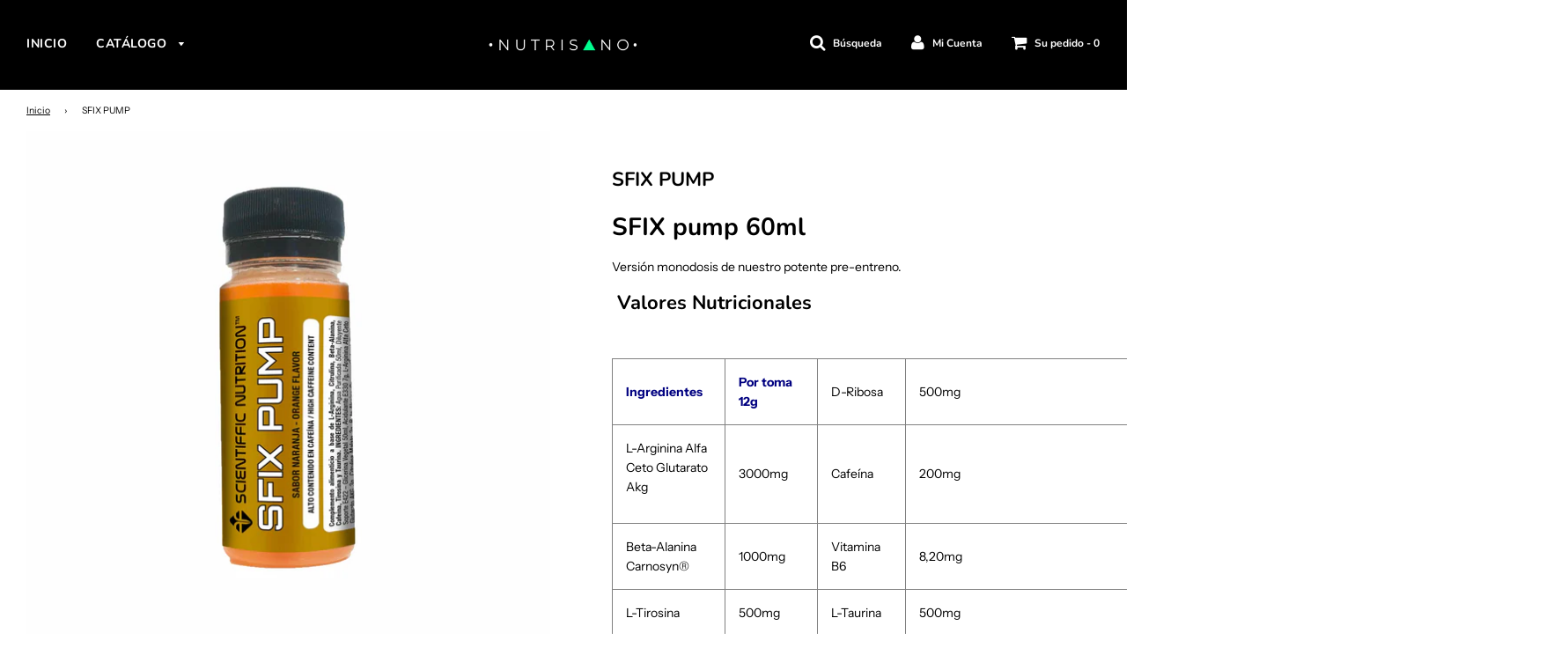

--- FILE ---
content_type: text/html; charset=utf-8
request_url: https://nutrisano.es/products/sfix-pump
body_size: 39142
content:
<!doctype html>
<!--[if IE 8]><html class="no-js lt-ie9" lang="en"> <![endif]-->
<!--[if IE 9 ]><html class="ie9 no-js"> <![endif]-->
<!--[if (gt IE 9)|!(IE)]><!--> <html class="no-js"> <!--<![endif]-->
<head>
	<script id="pandectes-rules">   /* PANDECTES-GDPR: DO NOT MODIFY AUTO GENERATED CODE OF THIS SCRIPT */      window.PandectesSettings = {"store":{"id":26142048338,"plan":"plus","theme":"Flow","primaryLocale":"es","adminMode":false,"headless":false,"storefrontRootDomain":"","checkoutRootDomain":"","storefrontAccessToken":""},"tsPublished":1732012538,"declaration":{"showPurpose":false,"showProvider":false,"declIntroText":"Usamos cookies para optimizar la funcionalidad del sitio web, analizar el rendimiento y brindarle una experiencia personalizada. Algunas cookies son esenciales para que el sitio web funcione y funcione correctamente. Esas cookies no se pueden deshabilitar. En esta ventana puede gestionar su preferencia de cookies.","showDateGenerated":true},"language":{"languageMode":"Single","fallbackLanguage":"es","languageDetection":"browser","languagesSupported":[]},"texts":{"managed":{"headerText":{"es":"Respetamos tu privacidad"},"consentText":{"es":"Este sitio web utiliza cookies para garantizar que obtenga la mejor experiencia."},"dismissButtonText":{"es":"OK"},"linkText":{"es":"Ver política de cookies"},"imprintText":{"es":"Imprimir"},"preferencesButtonText":{"es":"Preferencias"},"allowButtonText":{"es":"Aceptar"},"denyButtonText":{"es":"Rechazar"},"leaveSiteButtonText":{"es":"Salir de este sitio"},"cookiePolicyText":{"es":"Política de cookies"},"preferencesPopupTitleText":{"es":"Gestionar las preferencias de consentimiento"},"preferencesPopupIntroText":{"es":"Usamos cookies para optimizar la funcionalidad del sitio web, analizar el rendimiento y brindarle una experiencia personalizada. Algunas cookies son esenciales para que el sitio web funcione y funcione correctamente. Esas cookies no se pueden desactivar. En esta ventana puede administrar su preferencia de cookies."},"preferencesPopupCloseButtonText":{"es":"Cerrar"},"preferencesPopupAcceptAllButtonText":{"es":"Aceptar todo"},"preferencesPopupRejectAllButtonText":{"es":"Rechazar todo"},"preferencesPopupSaveButtonText":{"es":"Guardar preferencias"},"accessSectionTitleText":{"es":"Portabilidad de datos"},"accessSectionParagraphText":{"es":"Tiene derecho a poder acceder a sus datos en cualquier momento."},"rectificationSectionTitleText":{"es":"Rectificación de datos"},"rectificationSectionParagraphText":{"es":"Tienes derecho a solicitar la actualización de tus datos siempre que lo creas oportuno."},"erasureSectionTitleText":{"es":"Derecho al olvido"},"erasureSectionParagraphText":{"es":"Tiene derecho a solicitar la eliminación de todos sus datos. Después de eso, ya no podrá acceder a su cuenta."},"declIntroText":{"es":"Usamos cookies para optimizar la funcionalidad del sitio web, analizar el rendimiento y brindarle una experiencia personalizada. Algunas cookies son esenciales para que el sitio web funcione y funcione correctamente. Esas cookies no se pueden deshabilitar. En esta ventana puede gestionar su preferencia de cookies."}},"categories":{"strictlyNecessaryCookiesTitleText":{"es":"Cookies estrictamente necesarias"},"functionalityCookiesTitleText":{"es":"Cookies funcionales"},"performanceCookiesTitleText":{"es":"Cookies de rendimiento"},"targetingCookiesTitleText":{"es":"Orientación de cookies"},"unclassifiedCookiesTitleText":{"es":"Cookies sin clasificar"},"strictlyNecessaryCookiesDescriptionText":{"es":"Estas cookies son esenciales para permitirle moverse por el sitio web y utilizar sus funciones, como acceder a áreas seguras del sitio web. El sitio web no puede funcionar correctamente sin estas cookies."},"functionalityCookiesDescriptionText":{"es":"Estas cookies permiten que el sitio proporcione una funcionalidad y personalización mejoradas. Pueden ser establecidos por nosotros o por proveedores externos cuyos servicios hemos agregado a nuestras páginas. Si no permite estas cookies, es posible que algunos o todos estos servicios no funcionen correctamente."},"performanceCookiesDescriptionText":{"es":"Estas cookies nos permiten monitorear y mejorar el rendimiento de nuestro sitio web. Por ejemplo, nos permiten contar las visitas, identificar las fuentes de tráfico y ver qué partes del sitio son más populares."},"targetingCookiesDescriptionText":{"es":"Nuestros socios publicitarios pueden establecer estas cookies a través de nuestro sitio. Estas empresas pueden utilizarlos para crear un perfil de sus intereses y mostrarle anuncios relevantes en otros sitios. No almacenan directamente información personal, sino que se basan en la identificación única de su navegador y dispositivo de Internet. Si no permite estas cookies, experimentará publicidad menos dirigida."},"unclassifiedCookiesDescriptionText":{"es":"Las cookies no clasificadas son cookies que estamos en proceso de clasificar, junto con los proveedores de cookies individuales."}},"auto":{"declName":{"es":"Nombre"},"declPath":{"es":"Sendero"},"declType":{"es":"Escribe"},"declDomain":{"es":"Dominio"},"declPurpose":{"es":"Objetivo"},"declProvider":{"es":"Proveedor"},"declRetention":{"es":"Retencion"},"declFirstParty":{"es":"Origen"},"declThirdParty":{"es":"Tercero"},"declSeconds":{"es":"segundos"},"declMinutes":{"es":"minutos"},"declHours":{"es":"horas"},"declDays":{"es":"días"},"declMonths":{"es":"meses"},"declYears":{"es":"años"},"declSession":{"es":"Sesión"},"cookiesDetailsText":{"es":"Detalles de las cookies"},"preferencesPopupAlwaysAllowedText":{"es":"Siempre permitido"},"submitButton":{"es":"Enviar"},"submittingButton":{"es":"Sumisión..."},"cancelButton":{"es":"Cancelar"},"guestsSupportInfoText":{"es":"Inicie sesión con su cuenta de cliente para continuar."},"guestsSupportEmailPlaceholder":{"es":"Dirección de correo electrónico"},"guestsSupportEmailValidationError":{"es":"El correo no es válido"},"guestsSupportEmailSuccessTitle":{"es":"gracias por tu solicitud"},"guestsSupportEmailFailureTitle":{"es":"Ocurrió un problema"},"guestsSupportEmailSuccessMessage":{"es":"Si está registrado como cliente de esta tienda, pronto recibirá un correo electrónico con instrucciones sobre cómo proceder."},"guestsSupportEmailFailureMessage":{"es":"Su solicitud no fue enviada. Vuelva a intentarlo y, si el problema persiste, comuníquese con el propietario de la tienda para obtener ayuda."},"confirmationSuccessTitle":{"es":"Tu solicitud está verificada"},"confirmationFailureTitle":{"es":"Ocurrió un problema"},"confirmationSuccessMessage":{"es":"Pronto nos comunicaremos con usted en cuanto a su solicitud."},"confirmationFailureMessage":{"es":"Su solicitud no fue verificada. Vuelva a intentarlo y, si el problema persiste, comuníquese con el propietario de la tienda para obtener ayuda."},"consentSectionTitleText":{"es":"Su consentimiento de cookies"},"consentSectionNoConsentText":{"es":"No ha dado su consentimiento a la política de cookies de este sitio web."},"consentSectionConsentedText":{"es":"Usted dio su consentimiento a la política de cookies de este sitio web en"},"consentStatus":{"es":"Preferencia de consentimiento"},"consentDate":{"es":"fecha de consentimiento"},"consentId":{"es":"ID de consentimiento"},"consentSectionChangeConsentActionText":{"es":"Cambiar la preferencia de consentimiento"},"accessSectionGDPRRequestsActionText":{"es":"Solicitudes de sujetos de datos"},"accessSectionAccountInfoActionText":{"es":"Información personal"},"accessSectionOrdersRecordsActionText":{"es":"Pedidos"},"accessSectionDownloadReportActionText":{"es":"Descargar todo"},"rectificationCommentPlaceholder":{"es":"Describe lo que quieres que se actualice"},"rectificationCommentValidationError":{"es":"Se requiere comentario"},"rectificationSectionEditAccountActionText":{"es":"Solicita una actualización"},"erasureSectionRequestDeletionActionText":{"es":"Solicitar la eliminación de datos personales"}}},"library":{"previewMode":false,"fadeInTimeout":0,"defaultBlocked":7,"showLink":true,"showImprintLink":false,"showGoogleLink":false,"enabled":true,"cookie":{"name":"_pandectes_gdpr","expiryDays":365,"secure":true,"domain":""},"dismissOnScroll":false,"dismissOnWindowClick":false,"dismissOnTimeout":false,"palette":{"popup":{"background":"#FFFFFF","backgroundForCalculations":{"a":1,"b":255,"g":255,"r":255},"text":"#000000"},"button":{"background":"transparent","backgroundForCalculations":{"a":1,"b":255,"g":255,"r":255},"text":"#000000","textForCalculation":{"a":1,"b":0,"g":0,"r":0},"border":"#000000"}},"content":{"href":"https://nutrisano.es/pages/gdpr-privacy-policy","imprintHref":"/","close":"&#10005;","target":"_blank","logo":"<img class=\"cc-banner-logo\" height=\"40\" width=\"40\" src=\"https://cdn.shopify.com/s/files/1/0261/4204/8338/t/3/assets/pandectes-logo.png?v=1721749912\" alt=\"logo\" />"},"window":"<div role=\"dialog\" aria-live=\"polite\" aria-label=\"cookieconsent\" aria-describedby=\"cookieconsent:desc\" id=\"pandectes-banner\" class=\"cc-window-wrapper cc-bottom-wrapper\"><div class=\"pd-cookie-banner-window cc-window {{classes}}\"><!--googleoff: all-->{{children}}<!--googleon: all--></div></div>","compliance":{"custom":"<div class=\"cc-compliance cc-highlight\">{{preferences}}{{allow}}{{deny}}</div>"},"type":"custom","layouts":{"basic":"{{logo}}{{messagelink}}{{compliance}}{{close}}"},"position":"bottom","theme":"wired","revokable":true,"animateRevokable":false,"revokableReset":true,"revokableLogoUrl":"https://cdn.shopify.com/s/files/1/0261/4204/8338/t/3/assets/pandectes-reopen-logo.png?v=1721749913","revokablePlacement":"bottom-left","revokableMarginHorizontal":15,"revokableMarginVertical":15,"static":false,"autoAttach":true,"hasTransition":true,"blacklistPage":[""],"elements":{"close":"<button aria-label=\"dismiss cookie message\" type=\"button\" tabindex=\"0\" class=\"cc-close\">{{close}}</button>","dismiss":"<button aria-label=\"dismiss cookie message\" type=\"button\" tabindex=\"0\" class=\"cc-btn cc-btn-decision cc-dismiss\">{{dismiss}}</button>","allow":"<button aria-label=\"allow cookies\" type=\"button\" tabindex=\"0\" class=\"cc-btn cc-btn-decision cc-allow\">{{allow}}</button>","deny":"<button aria-label=\"deny cookies\" type=\"button\" tabindex=\"0\" class=\"cc-btn cc-btn-decision cc-deny\">{{deny}}</button>","preferences":"<button aria-label=\"settings cookies\" tabindex=\"0\" type=\"button\" class=\"cc-btn cc-settings\" onclick=\"Pandectes.fn.openPreferences()\">{{preferences}}</button>"}},"geolocation":{"auOnly":false,"brOnly":false,"caOnly":false,"chOnly":false,"euOnly":false,"jpOnly":false,"nzOnly":false,"thOnly":false,"zaOnly":false,"canadaOnly":false,"globalVisibility":true},"dsr":{"guestsSupport":false,"accessSectionDownloadReportAuto":false},"banner":{"resetTs":1721749911,"extraCss":"        .cc-banner-logo {max-width: 24em!important;}    @media(min-width: 768px) {.cc-window.cc-floating{max-width: 24em!important;width: 24em!important;}}    .cc-message, .pd-cookie-banner-window .cc-header, .cc-logo {text-align: left}    .cc-window-wrapper{z-index: 2147483647;}    .cc-window{z-index: 2147483647;font-family: inherit;}    .pd-cookie-banner-window .cc-header{font-family: inherit;}    .pd-cp-ui{font-family: inherit; background-color: #FFFFFF;color:#000000;}    button.pd-cp-btn, a.pd-cp-btn{}    input + .pd-cp-preferences-slider{background-color: rgba(0, 0, 0, 0.3)}    .pd-cp-scrolling-section::-webkit-scrollbar{background-color: rgba(0, 0, 0, 0.3)}    input:checked + .pd-cp-preferences-slider{background-color: rgba(0, 0, 0, 1)}    .pd-cp-scrolling-section::-webkit-scrollbar-thumb {background-color: rgba(0, 0, 0, 1)}    .pd-cp-ui-close{color:#000000;}    .pd-cp-preferences-slider:before{background-color: #FFFFFF}    .pd-cp-title:before {border-color: #000000!important}    .pd-cp-preferences-slider{background-color:#000000}    .pd-cp-toggle{color:#000000!important}    @media(max-width:699px) {.pd-cp-ui-close-top svg {fill: #000000}}    .pd-cp-toggle:hover,.pd-cp-toggle:visited,.pd-cp-toggle:active{color:#000000!important}    .pd-cookie-banner-window {box-shadow: 0 0 18px rgb(0 0 0 / 20%);}  ","customJavascript":{"useButtons":true},"showPoweredBy":false,"revokableTrigger":false,"hybridStrict":false,"cookiesBlockedByDefault":"7","isActive":true,"implicitSavePreferences":true,"cookieIcon":false,"blockBots":false,"showCookiesDetails":true,"hasTransition":true,"blockingPage":false,"showOnlyLandingPage":false,"leaveSiteUrl":"https://www.google.com","linkRespectStoreLang":false},"cookies":{"0":[{"name":"keep_alive","type":"http","domain":"nutrisano.es","path":"/","provider":"Shopify","firstParty":true,"retention":"30 minute(s)","expires":30,"unit":"declMinutes","purpose":{"es":"Se utiliza en relación con la localización del comprador."}},{"name":"localization","type":"http","domain":"nutrisano.es","path":"/","provider":"Shopify","firstParty":true,"retention":"1 year(s)","expires":1,"unit":"declYears","purpose":{"es":"Localización de tiendas Shopify"}},{"name":"secure_customer_sig","type":"http","domain":"nutrisano.es","path":"/","provider":"Shopify","firstParty":true,"retention":"1 year(s)","expires":1,"unit":"declYears","purpose":{"es":"Se utiliza en relación con el inicio de sesión del cliente."}},{"name":"_cmp_a","type":"http","domain":".nutrisano.es","path":"/","provider":"Shopify","firstParty":true,"retention":"1 day(s)","expires":1,"unit":"declDays","purpose":{"es":"Se utiliza para administrar la configuración de privacidad del cliente."}},{"name":"_tracking_consent","type":"http","domain":".nutrisano.es","path":"/","provider":"Shopify","firstParty":true,"retention":"1 year(s)","expires":1,"unit":"declYears","purpose":{"es":"Preferencias de seguimiento."}},{"name":"_pandectes_gdpr","type":"http","domain":".nutrisano.es","path":"/","provider":"Pandectes","firstParty":true,"retention":"1 year(s)","expires":1,"unit":"declYears","purpose":{"es":"Se utiliza para la funcionalidad del banner de consentimiento de cookies."}},{"name":"_shopify_essential","type":"http","domain":"nutrisano.es","path":"/","provider":"Shopify","firstParty":true,"retention":"1 year(s)","expires":1,"unit":"declYears","purpose":{"es":"Utilizado en la página de cuentas."}},{"name":"wpm-test-cookie","type":"http","domain":"es","path":"/","provider":"Shopify","firstParty":false,"retention":"Session","expires":1,"unit":"declSeconds","purpose":{"es":"Used to ensure our systems are working correctly."}},{"name":"wpm-test-cookie","type":"http","domain":"nutrisano.es","path":"/","provider":"Shopify","firstParty":true,"retention":"Session","expires":1,"unit":"declSeconds","purpose":{"es":"Used to ensure our systems are working correctly."}}],"1":[],"2":[{"name":"_shopify_y","type":"http","domain":".nutrisano.es","path":"/","provider":"Shopify","firstParty":true,"retention":"1 year(s)","expires":1,"unit":"declYears","purpose":{"es":"Análisis de Shopify."}},{"name":"_orig_referrer","type":"http","domain":".nutrisano.es","path":"/","provider":"Shopify","firstParty":true,"retention":"2 ","expires":2,"unit":"declSession","purpose":{"es":"Realiza un seguimiento de las páginas de destino."}},{"name":"_landing_page","type":"http","domain":".nutrisano.es","path":"/","provider":"Shopify","firstParty":true,"retention":"2 ","expires":2,"unit":"declSession","purpose":{"es":"Realiza un seguimiento de las páginas de destino."}},{"name":"_shopify_s","type":"http","domain":".nutrisano.es","path":"/","provider":"Shopify","firstParty":true,"retention":"30 minute(s)","expires":30,"unit":"declMinutes","purpose":{"es":"Análisis de Shopify."}},{"name":"_shopify_s","type":"http","domain":"es","path":"/","provider":"Shopify","firstParty":false,"retention":"Session","expires":1,"unit":"declSeconds","purpose":{"es":"Análisis de Shopify."}},{"name":"_shopify_sa_t","type":"http","domain":".nutrisano.es","path":"/","provider":"Shopify","firstParty":true,"retention":"30 minute(s)","expires":30,"unit":"declMinutes","purpose":{"es":"Análisis de Shopify relacionados con marketing y referencias."}},{"name":"_shopify_sa_p","type":"http","domain":".nutrisano.es","path":"/","provider":"Shopify","firstParty":true,"retention":"30 minute(s)","expires":30,"unit":"declMinutes","purpose":{"es":"Análisis de Shopify relacionados con marketing y referencias."}},{"name":"_boomr_clss","type":"html_local","domain":"https://nutrisano.es","path":"/","provider":"Shopify","firstParty":true,"retention":"Persistent","expires":1,"unit":"declYears","purpose":{"es":"Se utiliza para monitorear y optimizar el rendimiento de las tiendas Shopify."}}],"4":[{"name":"_fbp","type":"http","domain":".nutrisano.es","path":"/","provider":"Facebook","firstParty":true,"retention":"3 month(s)","expires":3,"unit":"declMonths","purpose":{"es":"Facebook coloca una cookie para rastrear las visitas a través de los sitios web."}},{"name":"lastExternalReferrer","type":"html_local","domain":"https://nutrisano.es","path":"/","provider":"Facebook","firstParty":true,"retention":"Persistent","expires":1,"unit":"declYears","purpose":{"es":"Detecta cómo el usuario llegó al sitio web registrando su última dirección URL."}},{"name":"lastExternalReferrerTime","type":"html_local","domain":"https://nutrisano.es","path":"/","provider":"Facebook","firstParty":true,"retention":"Persistent","expires":1,"unit":"declYears","purpose":{"es":"Contiene la marca de tiempo de la última actualización de la cookie lastExternalReferrer."}}],"8":[{"name":"popup-cookie","type":"http","domain":"nutrisano.es","path":"/collections","provider":"Unknown","firstParty":true,"retention":"1 ","expires":1,"unit":"declSession","purpose":{"es":""}},{"name":"local-storage-test","type":"html_local","domain":"https://nutrisano.es","path":"/","provider":"Unknown","firstParty":true,"retention":"Persistent","expires":1,"unit":"declYears","purpose":{"es":""}},{"name":"session-storage-test","type":"html_session","domain":"https://nutrisano.es","path":"/","provider":"Unknown","firstParty":true,"retention":"Session","expires":1,"unit":"declYears","purpose":{"es":""}},{"name":"__cflb","type":"http","domain":"api2.hcaptcha.com","path":"/","provider":"Unknown","firstParty":false,"retention":"30 minute(s)","expires":30,"unit":"declMinutes","purpose":{"es":""}}]},"blocker":{"isActive":false,"googleConsentMode":{"id":"","analyticsId":"","adwordsId":"","isActive":false,"adStorageCategory":4,"analyticsStorageCategory":2,"personalizationStorageCategory":1,"functionalityStorageCategory":1,"customEvent":false,"securityStorageCategory":0,"redactData":false,"urlPassthrough":false,"dataLayerProperty":"dataLayer","waitForUpdate":0,"useNativeChannel":false},"facebookPixel":{"id":"","isActive":false,"ldu":false},"microsoft":{},"rakuten":{"isActive":false,"cmp":false,"ccpa":false},"klaviyoIsActive":false,"gpcIsActive":false,"defaultBlocked":7,"patterns":{"whiteList":[],"blackList":{"1":[],"2":[],"4":[],"8":[]},"iframesWhiteList":[],"iframesBlackList":{"1":[],"2":[],"4":[],"8":[]},"beaconsWhiteList":[],"beaconsBlackList":{"1":[],"2":[],"4":[],"8":[]}}}}      !function(){"use strict";window.PandectesRules=window.PandectesRules||{},window.PandectesRules.manualBlacklist={1:[],2:[],4:[]},window.PandectesRules.blacklistedIFrames={1:[],2:[],4:[]},window.PandectesRules.blacklistedCss={1:[],2:[],4:[]},window.PandectesRules.blacklistedBeacons={1:[],2:[],4:[]};var e="javascript/blocked";function t(e){return new RegExp(e.replace(/[/\\.+?$()]/g,"\\$&").replace("*","(.*)"))}var n=function(e){var t=arguments.length>1&&void 0!==arguments[1]?arguments[1]:"log";new URLSearchParams(window.location.search).get("log")&&console[t]("PandectesRules: ".concat(e))};function a(e){var t=document.createElement("script");t.async=!0,t.src=e,document.head.appendChild(t)}function r(e,t){var n=Object.keys(e);if(Object.getOwnPropertySymbols){var a=Object.getOwnPropertySymbols(e);t&&(a=a.filter((function(t){return Object.getOwnPropertyDescriptor(e,t).enumerable}))),n.push.apply(n,a)}return n}function o(e){for(var t=1;t<arguments.length;t++){var n=null!=arguments[t]?arguments[t]:{};t%2?r(Object(n),!0).forEach((function(t){s(e,t,n[t])})):Object.getOwnPropertyDescriptors?Object.defineProperties(e,Object.getOwnPropertyDescriptors(n)):r(Object(n)).forEach((function(t){Object.defineProperty(e,t,Object.getOwnPropertyDescriptor(n,t))}))}return e}function i(e){var t=function(e,t){if("object"!=typeof e||!e)return e;var n=e[Symbol.toPrimitive];if(void 0!==n){var a=n.call(e,t||"default");if("object"!=typeof a)return a;throw new TypeError("@@toPrimitive must return a primitive value.")}return("string"===t?String:Number)(e)}(e,"string");return"symbol"==typeof t?t:t+""}function s(e,t,n){return(t=i(t))in e?Object.defineProperty(e,t,{value:n,enumerable:!0,configurable:!0,writable:!0}):e[t]=n,e}function c(e,t){return function(e){if(Array.isArray(e))return e}(e)||function(e,t){var n=null==e?null:"undefined"!=typeof Symbol&&e[Symbol.iterator]||e["@@iterator"];if(null!=n){var a,r,o,i,s=[],c=!0,l=!1;try{if(o=(n=n.call(e)).next,0===t){if(Object(n)!==n)return;c=!1}else for(;!(c=(a=o.call(n)).done)&&(s.push(a.value),s.length!==t);c=!0);}catch(e){l=!0,r=e}finally{try{if(!c&&null!=n.return&&(i=n.return(),Object(i)!==i))return}finally{if(l)throw r}}return s}}(e,t)||d(e,t)||function(){throw new TypeError("Invalid attempt to destructure non-iterable instance.\nIn order to be iterable, non-array objects must have a [Symbol.iterator]() method.")}()}function l(e){return function(e){if(Array.isArray(e))return u(e)}(e)||function(e){if("undefined"!=typeof Symbol&&null!=e[Symbol.iterator]||null!=e["@@iterator"])return Array.from(e)}(e)||d(e)||function(){throw new TypeError("Invalid attempt to spread non-iterable instance.\nIn order to be iterable, non-array objects must have a [Symbol.iterator]() method.")}()}function d(e,t){if(e){if("string"==typeof e)return u(e,t);var n=Object.prototype.toString.call(e).slice(8,-1);return"Object"===n&&e.constructor&&(n=e.constructor.name),"Map"===n||"Set"===n?Array.from(e):"Arguments"===n||/^(?:Ui|I)nt(?:8|16|32)(?:Clamped)?Array$/.test(n)?u(e,t):void 0}}function u(e,t){(null==t||t>e.length)&&(t=e.length);for(var n=0,a=new Array(t);n<t;n++)a[n]=e[n];return a}var f=window.PandectesRulesSettings||window.PandectesSettings,g=!(void 0===window.dataLayer||!Array.isArray(window.dataLayer)||!window.dataLayer.some((function(e){return"pandectes_full_scan"===e.event}))),p=function(){var e,t=arguments.length>0&&void 0!==arguments[0]?arguments[0]:"_pandectes_gdpr",n=("; "+document.cookie).split("; "+t+"=");if(n.length<2)e={};else{var a=n.pop().split(";");e=window.atob(a.shift())}var r=function(e){try{return JSON.parse(e)}catch(e){return!1}}(e);return!1!==r?r:e}(),h=f.banner.isActive,y=f.blocker,v=y.defaultBlocked,w=y.patterns,m=p&&null!==p.preferences&&void 0!==p.preferences?p.preferences:null,b=g?0:h?null===m?v:m:0,k={1:!(1&b),2:!(2&b),4:!(4&b)},_=w.blackList,S=w.whiteList,L=w.iframesBlackList,C=w.iframesWhiteList,P=w.beaconsBlackList,A=w.beaconsWhiteList,O={blackList:[],whiteList:[],iframesBlackList:{1:[],2:[],4:[],8:[]},iframesWhiteList:[],beaconsBlackList:{1:[],2:[],4:[],8:[]},beaconsWhiteList:[]};[1,2,4].map((function(e){var n;k[e]||((n=O.blackList).push.apply(n,l(_[e].length?_[e].map(t):[])),O.iframesBlackList[e]=L[e].length?L[e].map(t):[],O.beaconsBlackList[e]=P[e].length?P[e].map(t):[])})),O.whiteList=S.length?S.map(t):[],O.iframesWhiteList=C.length?C.map(t):[],O.beaconsWhiteList=A.length?A.map(t):[];var E={scripts:[],iframes:{1:[],2:[],4:[]},beacons:{1:[],2:[],4:[]},css:{1:[],2:[],4:[]}},I=function(t,n){return t&&(!n||n!==e)&&(!O.blackList||O.blackList.some((function(e){return e.test(t)})))&&(!O.whiteList||O.whiteList.every((function(e){return!e.test(t)})))},B=function(e,t){var n=O.iframesBlackList[t],a=O.iframesWhiteList;return e&&(!n||n.some((function(t){return t.test(e)})))&&(!a||a.every((function(t){return!t.test(e)})))},j=function(e,t){var n=O.beaconsBlackList[t],a=O.beaconsWhiteList;return e&&(!n||n.some((function(t){return t.test(e)})))&&(!a||a.every((function(t){return!t.test(e)})))},T=new MutationObserver((function(e){for(var t=0;t<e.length;t++)for(var n=e[t].addedNodes,a=0;a<n.length;a++){var r=n[a],o=r.dataset&&r.dataset.cookiecategory;if(1===r.nodeType&&"LINK"===r.tagName){var i=r.dataset&&r.dataset.href;if(i&&o)switch(o){case"functionality":case"C0001":E.css[1].push(i);break;case"performance":case"C0002":E.css[2].push(i);break;case"targeting":case"C0003":E.css[4].push(i)}}}})),R=new MutationObserver((function(t){for(var a=0;a<t.length;a++)for(var r=t[a].addedNodes,o=function(){var t=r[i],a=t.src||t.dataset&&t.dataset.src,o=t.dataset&&t.dataset.cookiecategory;if(1===t.nodeType&&"IFRAME"===t.tagName){if(a){var s=!1;B(a,1)||"functionality"===o||"C0001"===o?(s=!0,E.iframes[1].push(a)):B(a,2)||"performance"===o||"C0002"===o?(s=!0,E.iframes[2].push(a)):(B(a,4)||"targeting"===o||"C0003"===o)&&(s=!0,E.iframes[4].push(a)),s&&(t.removeAttribute("src"),t.setAttribute("data-src",a))}}else if(1===t.nodeType&&"IMG"===t.tagName){if(a){var c=!1;j(a,1)?(c=!0,E.beacons[1].push(a)):j(a,2)?(c=!0,E.beacons[2].push(a)):j(a,4)&&(c=!0,E.beacons[4].push(a)),c&&(t.removeAttribute("src"),t.setAttribute("data-src",a))}}else if(1===t.nodeType&&"SCRIPT"===t.tagName){var l=t.type,d=!1;if(I(a,l)?(n("rule blocked: ".concat(a)),d=!0):a&&o?n("manually blocked @ ".concat(o,": ").concat(a)):o&&n("manually blocked @ ".concat(o,": inline code")),d){E.scripts.push([t,l]),t.type=e;t.addEventListener("beforescriptexecute",(function n(a){t.getAttribute("type")===e&&a.preventDefault(),t.removeEventListener("beforescriptexecute",n)})),t.parentElement&&t.parentElement.removeChild(t)}}},i=0;i<r.length;i++)o()})),D=document.createElement,x={src:Object.getOwnPropertyDescriptor(HTMLScriptElement.prototype,"src"),type:Object.getOwnPropertyDescriptor(HTMLScriptElement.prototype,"type")};window.PandectesRules.unblockCss=function(e){var t=E.css[e]||[];t.length&&n("Unblocking CSS for ".concat(e)),t.forEach((function(e){var t=document.querySelector('link[data-href^="'.concat(e,'"]'));t.removeAttribute("data-href"),t.href=e})),E.css[e]=[]},window.PandectesRules.unblockIFrames=function(e){var t=E.iframes[e]||[];t.length&&n("Unblocking IFrames for ".concat(e)),O.iframesBlackList[e]=[],t.forEach((function(e){var t=document.querySelector('iframe[data-src^="'.concat(e,'"]'));t.removeAttribute("data-src"),t.src=e})),E.iframes[e]=[]},window.PandectesRules.unblockBeacons=function(e){var t=E.beacons[e]||[];t.length&&n("Unblocking Beacons for ".concat(e)),O.beaconsBlackList[e]=[],t.forEach((function(e){var t=document.querySelector('img[data-src^="'.concat(e,'"]'));t.removeAttribute("data-src"),t.src=e})),E.beacons[e]=[]},window.PandectesRules.unblockInlineScripts=function(e){var t=1===e?"functionality":2===e?"performance":"targeting",a=document.querySelectorAll('script[type="javascript/blocked"][data-cookiecategory="'.concat(t,'"]'));n("unblockInlineScripts: ".concat(a.length," in ").concat(t)),a.forEach((function(e){var t=document.createElement("script");t.type="text/javascript",e.hasAttribute("src")?t.src=e.getAttribute("src"):t.textContent=e.textContent,document.head.appendChild(t),e.parentNode.removeChild(e)}))},window.PandectesRules.unblockInlineCss=function(e){var t=1===e?"functionality":2===e?"performance":"targeting",a=document.querySelectorAll('link[data-cookiecategory="'.concat(t,'"]'));n("unblockInlineCss: ".concat(a.length," in ").concat(t)),a.forEach((function(e){e.href=e.getAttribute("data-href")}))},window.PandectesRules.unblock=function(e){e.length<1?(O.blackList=[],O.whiteList=[],O.iframesBlackList=[],O.iframesWhiteList=[]):(O.blackList&&(O.blackList=O.blackList.filter((function(t){return e.every((function(e){return"string"==typeof e?!t.test(e):e instanceof RegExp?t.toString()!==e.toString():void 0}))}))),O.whiteList&&(O.whiteList=[].concat(l(O.whiteList),l(e.map((function(e){if("string"==typeof e){var n=".*"+t(e)+".*";if(O.whiteList.every((function(e){return e.toString()!==n.toString()})))return new RegExp(n)}else if(e instanceof RegExp&&O.whiteList.every((function(t){return t.toString()!==e.toString()})))return e;return null})).filter(Boolean)))));var a=0;l(E.scripts).forEach((function(e,t){var n=c(e,2),r=n[0],o=n[1];if(function(e){var t=e.getAttribute("src");return O.blackList&&O.blackList.every((function(e){return!e.test(t)}))||O.whiteList&&O.whiteList.some((function(e){return e.test(t)}))}(r)){for(var i=document.createElement("script"),s=0;s<r.attributes.length;s++){var l=r.attributes[s];"src"!==l.name&&"type"!==l.name&&i.setAttribute(l.name,r.attributes[s].value)}i.setAttribute("src",r.src),i.setAttribute("type",o||"application/javascript"),document.head.appendChild(i),E.scripts.splice(t-a,1),a++}})),0==O.blackList.length&&0===O.iframesBlackList[1].length&&0===O.iframesBlackList[2].length&&0===O.iframesBlackList[4].length&&0===O.beaconsBlackList[1].length&&0===O.beaconsBlackList[2].length&&0===O.beaconsBlackList[4].length&&(n("Disconnecting observers"),R.disconnect(),T.disconnect())};var N=f.store,U=N.adminMode,z=N.headless,M=N.storefrontRootDomain,q=N.checkoutRootDomain,F=N.storefrontAccessToken,W=f.banner.isActive,H=f.blocker.defaultBlocked;W&&function(e){if(window.Shopify&&window.Shopify.customerPrivacy)e();else{var t=null;window.Shopify&&window.Shopify.loadFeatures&&window.Shopify.trackingConsent?e():t=setInterval((function(){window.Shopify&&window.Shopify.loadFeatures&&(clearInterval(t),window.Shopify.loadFeatures([{name:"consent-tracking-api",version:"0.1"}],(function(t){t?n("Shopify.customerPrivacy API - failed to load"):(n("shouldShowBanner() -> ".concat(window.Shopify.trackingConsent.shouldShowBanner()," | saleOfDataRegion() -> ").concat(window.Shopify.trackingConsent.saleOfDataRegion())),e())})))}),10)}}((function(){!function(){var e=window.Shopify.trackingConsent;if(!1!==e.shouldShowBanner()||null!==m||7!==H)try{var t=U&&!(window.Shopify&&window.Shopify.AdminBarInjector),a={preferences:!(1&b)||g||t,analytics:!(2&b)||g||t,marketing:!(4&b)||g||t};z&&(a.headlessStorefront=!0,a.storefrontRootDomain=null!=M&&M.length?M:window.location.hostname,a.checkoutRootDomain=null!=q&&q.length?q:"checkout.".concat(window.location.hostname),a.storefrontAccessToken=null!=F&&F.length?F:""),e.firstPartyMarketingAllowed()===a.marketing&&e.analyticsProcessingAllowed()===a.analytics&&e.preferencesProcessingAllowed()===a.preferences||e.setTrackingConsent(a,(function(e){e&&e.error?n("Shopify.customerPrivacy API - failed to setTrackingConsent"):n("setTrackingConsent(".concat(JSON.stringify(a),")"))}))}catch(e){n("Shopify.customerPrivacy API - exception")}}(),function(){if(z){var e=window.Shopify.trackingConsent,t=e.currentVisitorConsent();if(navigator.globalPrivacyControl&&""===t.sale_of_data){var a={sale_of_data:!1,headlessStorefront:!0};a.storefrontRootDomain=null!=M&&M.length?M:window.location.hostname,a.checkoutRootDomain=null!=q&&q.length?q:"checkout.".concat(window.location.hostname),a.storefrontAccessToken=null!=F&&F.length?F:"",e.setTrackingConsent(a,(function(e){e&&e.error?n("Shopify.customerPrivacy API - failed to setTrackingConsent({".concat(JSON.stringify(a),")")):n("setTrackingConsent(".concat(JSON.stringify(a),")"))}))}}}()}));var G=["AT","BE","BG","HR","CY","CZ","DK","EE","FI","FR","DE","GR","HU","IE","IT","LV","LT","LU","MT","NL","PL","PT","RO","SK","SI","ES","SE","GB","LI","NO","IS"],J=f.banner,V=J.isActive,K=J.hybridStrict,$=f.geolocation,Y=$.caOnly,Z=void 0!==Y&&Y,Q=$.euOnly,X=void 0!==Q&&Q,ee=$.brOnly,te=void 0!==ee&&ee,ne=$.jpOnly,ae=void 0!==ne&&ne,re=$.thOnly,oe=void 0!==re&&re,ie=$.chOnly,se=void 0!==ie&&ie,ce=$.zaOnly,le=void 0!==ce&&ce,de=$.canadaOnly,ue=void 0!==de&&de,fe=$.globalVisibility,ge=void 0===fe||fe,pe=f.blocker,he=pe.defaultBlocked,ye=void 0===he?7:he,ve=pe.googleConsentMode,we=ve.isActive,me=ve.customEvent,be=ve.id,ke=void 0===be?"":be,_e=ve.analyticsId,Se=void 0===_e?"":_e,Le=ve.adwordsId,Ce=void 0===Le?"":Le,Pe=ve.redactData,Ae=ve.urlPassthrough,Oe=ve.adStorageCategory,Ee=ve.analyticsStorageCategory,Ie=ve.functionalityStorageCategory,Be=ve.personalizationStorageCategory,je=ve.securityStorageCategory,Te=ve.dataLayerProperty,Re=void 0===Te?"dataLayer":Te,De=ve.waitForUpdate,xe=void 0===De?0:De,Ne=ve.useNativeChannel,Ue=void 0!==Ne&&Ne;function ze(){window[Re].push(arguments)}window[Re]=window[Re]||[];var Me,qe,Fe={hasInitialized:!1,useNativeChannel:!1,ads_data_redaction:!1,url_passthrough:!1,data_layer_property:"dataLayer",storage:{ad_storage:"granted",ad_user_data:"granted",ad_personalization:"granted",analytics_storage:"granted",functionality_storage:"granted",personalization_storage:"granted",security_storage:"granted"}};if(V&&we){var We=ye&Oe?"denied":"granted",He=ye&Ee?"denied":"granted",Ge=ye&Ie?"denied":"granted",Je=ye&Be?"denied":"granted",Ve=ye&je?"denied":"granted";Fe.hasInitialized=!0,Fe.useNativeChannel=Ue,Fe.url_passthrough=Ae,Fe.ads_data_redaction="denied"===We&&Pe,Fe.storage.ad_storage=We,Fe.storage.ad_user_data=We,Fe.storage.ad_personalization=We,Fe.storage.analytics_storage=He,Fe.storage.functionality_storage=Ge,Fe.storage.personalization_storage=Je,Fe.storage.security_storage=Ve,Fe.data_layer_property=Re||"dataLayer",Fe.ads_data_redaction&&ze("set","ads_data_redaction",Fe.ads_data_redaction),Fe.url_passthrough&&ze("set","url_passthrough",Fe.url_passthrough),function(){!1===Ue?console.log("Pandectes: Google Consent Mode (av2)"):console.log("Pandectes: Google Consent Mode (av2nc)");var e=b!==ye?{wait_for_update:xe||500}:xe?{wait_for_update:xe}:{};ge&&!K?ze("consent","default",o(o({},Fe.storage),e)):(ze("consent","default",o(o(o({},Fe.storage),e),{},{region:[].concat(l(X||K?G:[]),l(Z&&!K?["US-CA","US-VA","US-CT","US-UT","US-CO"]:[]),l(te&&!K?["BR"]:[]),l(ae&&!K?["JP"]:[]),l(ue&&!K?["CA"]:[]),l(oe&&!K?["TH"]:[]),l(se&&!K?["CH"]:[]),l(le&&!K?["ZA"]:[]))})),ze("consent","default",{ad_storage:"granted",ad_user_data:"granted",ad_personalization:"granted",analytics_storage:"granted",functionality_storage:"granted",personalization_storage:"granted",security_storage:"granted"}));if(null!==m){var t=b&Oe?"denied":"granted",n=b&Ee?"denied":"granted",r=b&Ie?"denied":"granted",i=b&Be?"denied":"granted",s=b&je?"denied":"granted";Fe.storage.ad_storage=t,Fe.storage.ad_user_data=t,Fe.storage.ad_personalization=t,Fe.storage.analytics_storage=n,Fe.storage.functionality_storage=r,Fe.storage.personalization_storage=i,Fe.storage.security_storage=s,ze("consent","update",Fe.storage)}(ke.length||Se.length||Ce.length)&&(window[Fe.data_layer_property].push({"pandectes.start":(new Date).getTime(),event:"pandectes-rules.min.js"}),(Se.length||Ce.length)&&ze("js",new Date));var c="https://www.googletagmanager.com";if(ke.length){var d=ke.split(",");window[Fe.data_layer_property].push({"gtm.start":(new Date).getTime(),event:"gtm.js"});for(var u=0;u<d.length;u++){var f="dataLayer"!==Fe.data_layer_property?"&l=".concat(Fe.data_layer_property):"";a("".concat(c,"/gtm.js?id=").concat(d[u].trim()).concat(f))}}if(Se.length)for(var g=Se.split(","),p=0;p<g.length;p++){var h=g[p].trim();h.length&&(a("".concat(c,"/gtag/js?id=").concat(h)),ze("config",h,{send_page_view:!1}))}if(Ce.length)for(var y=Ce.split(","),v=0;v<y.length;v++){var w=y[v].trim();w.length&&(a("".concat(c,"/gtag/js?id=").concat(w)),ze("config",w,{allow_enhanced_conversions:!0}))}}()}V&&me&&(qe={event:"Pandectes_Consent_Update",pandectes_status:7===(Me=b)?"deny":0===Me?"allow":"mixed",pandectes_categories:{C0000:"allow",C0001:k[1]?"allow":"deny",C0002:k[2]?"allow":"deny",C0003:k[4]?"allow":"deny"}},window[Re].push(qe),null!==m&&function(e){if(window.Shopify&&window.Shopify.analytics)e();else{var t=null;window.Shopify&&window.Shopify.analytics?e():t=setInterval((function(){window.Shopify&&window.Shopify.analytics&&(clearInterval(t),e())}),10)}}((function(){console.log("publishing Web Pixels API custom event"),window.Shopify.analytics.publish("Pandectes_Consent_Update",qe)})));var Ke=f.blocker,$e=Ke.klaviyoIsActive,Ye=Ke.googleConsentMode.adStorageCategory;$e&&window.addEventListener("PandectesEvent_OnConsent",(function(e){var t=e.detail.preferences;if(null!=t){var n=t&Ye?"denied":"granted";void 0!==window.klaviyo&&window.klaviyo.isIdentified()&&window.klaviyo.push(["identify",{ad_personalization:n,ad_user_data:n}])}})),f.banner.revokableTrigger&&window.addEventListener("PandectesEvent_OnInitialize",(function(){document.querySelectorAll('[href*="#reopenBanner"]').forEach((function(e){e.onclick=function(e){e.preventDefault(),window.Pandectes.fn.revokeConsent()}}))}));var Ze=f.banner.isActive,Qe=f.blocker,Xe=Qe.defaultBlocked,et=void 0===Xe?7:Xe,tt=Qe.microsoft,nt=tt.isActive,at=tt.uetTags,rt=tt.dataLayerProperty,ot=void 0===rt?"uetq":rt,it={hasInitialized:!1,data_layer_property:"uetq",storage:{ad_storage:"granted"}};if(window[ot]=window[ot]||[],nt&&ft("_uetmsdns","1",365),Ze&&nt){var st=4&et?"denied":"granted";if(it.hasInitialized=!0,it.storage.ad_storage=st,window[ot].push("consent","default",it.storage),"granted"==st&&(ft("_uetmsdns","0",365),console.log("setting cookie")),null!==m){var ct=4&b?"denied":"granted";it.storage.ad_storage=ct,window[ot].push("consent","update",it.storage),"granted"===ct&&ft("_uetmsdns","0",365)}if(at.length)for(var lt=at.split(","),dt=0;dt<lt.length;dt++)lt[dt].trim().length&&ut(lt[dt])}function ut(e){var t=document.createElement("script");t.type="text/javascript",t.src="//bat.bing.com/bat.js",t.onload=function(){var t={ti:e};t.q=window.uetq,window.uetq=new UET(t),window.uetq.push("consent","default",{ad_storage:"denied"}),window[ot].push("pageLoad")},document.head.appendChild(t)}function ft(e,t,n){var a=new Date;a.setTime(a.getTime()+24*n*60*60*1e3);var r="expires="+a.toUTCString();document.cookie="".concat(e,"=").concat(t,"; ").concat(r,"; path=/; secure; samesite=strict")}window.PandectesRules.gcm=Fe;var gt=f.banner.isActive,pt=f.blocker.isActive;n("Prefs: ".concat(b," | Banner: ").concat(gt?"on":"off"," | Blocker: ").concat(pt?"on":"off"));var ht=null===m&&/\/checkouts\//.test(window.location.pathname);0!==b&&!1===g&&pt&&!ht&&(n("Blocker will execute"),document.createElement=function(){for(var t=arguments.length,n=new Array(t),a=0;a<t;a++)n[a]=arguments[a];if("script"!==n[0].toLowerCase())return D.bind?D.bind(document).apply(void 0,n):D;var r=D.bind(document).apply(void 0,n);try{Object.defineProperties(r,{src:o(o({},x.src),{},{set:function(t){I(t,r.type)&&x.type.set.call(this,e),x.src.set.call(this,t)}}),type:o(o({},x.type),{},{get:function(){var t=x.type.get.call(this);return t===e||I(this.src,t)?null:t},set:function(t){var n=I(r.src,r.type)?e:t;x.type.set.call(this,n)}})}),r.setAttribute=function(t,n){if("type"===t){var a=I(r.src,r.type)?e:n;x.type.set.call(r,a)}else"src"===t?(I(n,r.type)&&x.type.set.call(r,e),x.src.set.call(r,n)):HTMLScriptElement.prototype.setAttribute.call(r,t,n)}}catch(e){console.warn("Yett: unable to prevent script execution for script src ",r.src,".\n",'A likely cause would be because you are using a third-party browser extension that monkey patches the "document.createElement" function.')}return r},R.observe(document.documentElement,{childList:!0,subtree:!0}),T.observe(document.documentElement,{childList:!0,subtree:!0}))}();
</script>

        <script>
          window.MFP = {};
          window.MFP.enable = true;
          window.MFP.FbPixelSets = {"myshopifyDomain":"nutri-sano.myshopify.com","pixelSets":[]};
          
          window.MFP.pageType = "product";
          window.MFP.collections = [{"id":158540365906,"handle":"gold-edition-preentreno-y-oxido-nitrico","updated_at":"2026-01-10T13:03:33+01:00","published_at":"2019-12-17T12:04:32+01:00","sort_order":"best-selling","template_suffix":"","published_scope":"global","title":"GOLD EDITION - Preentreno y óxido nítrico","body_html":""},{"id":158540595282,"handle":"mst-line-preentreno-y-oxido-nitrico","updated_at":"2026-01-16T13:03:42+01:00","published_at":"2019-12-17T12:04:32+01:00","sort_order":"best-selling","template_suffix":"","published_scope":"global","title":"MST LINE - Preentreno y óxido nítrico","body_html":""},{"id":158540103762,"handle":"red-line-preentreno-y-oxido-nitrico","updated_at":"2026-01-20T13:05:30+01:00","published_at":"2019-12-17T12:04:32+01:00","sort_order":"best-selling","template_suffix":"","published_scope":"global","title":"RED LINE - Preentreno y óxido nítrico","body_html":""}];
          
        </script>
      

  <!-- Basic page needs ================================================== -->
  <meta charset="utf-8">
  <meta http-equiv="X-UA-Compatible" content="IE=edge">

  

  <!-- Title and description ================================================== -->
  <title>
  SFIX PUMP &ndash; Nutrisano
  </title>

  
  <meta name="description" content="SFIX pump 60ml Versión monodosis de nuestro potente pre-entreno.  Valores Nutricionales   Ingredientes Por toma 12g D-Ribosa 500mg L-Arginina Alfa Ceto Glutarato Akg 3000mg Cafeína 200mg Beta-Alanina Carnosyn® 1000mg Vitamina B6 8,20mg L-Tirosina 500mg L-Taurina 500mg Modo de empleo: Tomar 1 vial 20 minutos antes del ">
  

  <!-- Helpers ================================================== -->
  <!-- /snippets/social-meta-tags.liquid -->


  <meta property="og:type" content="product">
  <meta property="og:title" content="SFIX PUMP">
  
    <meta property="og:image" content="http://nutrisano.es/cdn/shop/products/Sfix-pump-Naranja-2_grande.jpg?v=1584979460">
    <meta property="og:image:secure_url" content="https://nutrisano.es/cdn/shop/products/Sfix-pump-Naranja-2_grande.jpg?v=1584979460">
  
  <meta property="og:description" content="



SFIX pump 60ml

Versión monodosis de nuestro potente pre-entreno.









 Valores Nutricionales
 



Ingredientes
Por toma 12g
D-Ribosa
500mg






L-Arginina Alfa Ceto Glutarato Akg 




3000mg
Cafeína
200mg


Beta-Alanina Carnosyn®
1000mg
Vitamina B6
8,20mg


L-Tirosina
500mg
L-Taurina
500mg











Modo de empleo: Tomar 1 vial 20 minutos antes del entrenamiento.
Ingredientes: Agua Purificada, Diluyente Soporte E422 (Glicerina Vegetal), L-Arginina Alfa Ceto Glutarato AKG, Citrulina Malato, Beta- Alanina Carnosyn®, L-Tirosina, L-Taurina, D-Ribosa, Acidulante (Acido Cítrico), Edulcorante (Sucralosa), Cafeína Natural Pura (Coffea Arabica, Frutos) 100% Cafeína, Aroma, Conservantes (E202 y E211), Clorhidrato de Piridoxina 82% (Vitamina B6 585,71% VRN 8,20mg) y Colorante.
Alérgenos: Puede contener trazas de gluten, huevo, frutos secos y sus derivados.



Envase: 12 unidades de 60ml.



Sabores: Naranja y Fruit Punch. 









">
  <meta property="og:price:amount" content="2,50">
  <meta property="og:price:currency" content="EUR">



<meta property="og:url" content="https://nutrisano.es/products/sfix-pump">
<meta property="og:site_name" content="Nutrisano">






  <meta name="twitter:card" content="summary">


  <meta name="twitter:title" content="SFIX PUMP">
  <meta name="twitter:description" content="



SFIX pump 60ml

Versión monodosis de nuestro potente pre-entreno.









 Valores Nutricionales
 



Ingredientes
Por toma 12g
D-Ribosa
500mg






L-Arginina Alfa Ceto Glutarato Akg 




3000mg">
  <meta name="twitter:image" content="https://nutrisano.es/cdn/shop/products/Sfix-pump-Naranja-2_grande.jpg?v=1584979460">
  <meta name="twitter:image:width" content="600">
  <meta name="twitter:image:height" content="600">



  <link rel="canonical" href="https://nutrisano.es/products/sfix-pump"/>
  
	<meta name="viewport" content="width=device-width, initial-scale=1, maximum-scale=1, user-scalable=0"/>
  
  <meta name="theme-color" content="#000000">

  <!-- CSS ================================================== -->
  <link href="//nutrisano.es/cdn/shop/t/3/assets/plugins.css?v=114647154771019352771759259876" rel="stylesheet" type="text/css" media="all" />
  <link href="//nutrisano.es/cdn/shop/t/3/assets/timber.scss.css?v=95461402566763597911759259878" rel="stylesheet" type="text/css" media="all" />

  



  <!-- Header hook for plugins ================================================== -->
  <!-- OutlinkStickyBtn CODE Start --><!-- OutlinkStickyBtn END --> <script>window.performance && window.performance.mark && window.performance.mark('shopify.content_for_header.start');</script><meta id="shopify-digital-wallet" name="shopify-digital-wallet" content="/26142048338/digital_wallets/dialog">
<link rel="alternate" type="application/json+oembed" href="https://nutrisano.es/products/sfix-pump.oembed">
<script async="async" src="/checkouts/internal/preloads.js?locale=es-ES"></script>
<script id="shopify-features" type="application/json">{"accessToken":"a4e8010399bd6c083dc92f603bb8ad95","betas":["rich-media-storefront-analytics"],"domain":"nutrisano.es","predictiveSearch":true,"shopId":26142048338,"locale":"es"}</script>
<script>var Shopify = Shopify || {};
Shopify.shop = "nutri-sano.myshopify.com";
Shopify.locale = "es";
Shopify.currency = {"active":"EUR","rate":"1.0"};
Shopify.country = "ES";
Shopify.theme = {"name":"Flow","id":80384557138,"schema_name":"Flow","schema_version":"15","theme_store_id":801,"role":"main"};
Shopify.theme.handle = "null";
Shopify.theme.style = {"id":null,"handle":null};
Shopify.cdnHost = "nutrisano.es/cdn";
Shopify.routes = Shopify.routes || {};
Shopify.routes.root = "/";</script>
<script type="module">!function(o){(o.Shopify=o.Shopify||{}).modules=!0}(window);</script>
<script>!function(o){function n(){var o=[];function n(){o.push(Array.prototype.slice.apply(arguments))}return n.q=o,n}var t=o.Shopify=o.Shopify||{};t.loadFeatures=n(),t.autoloadFeatures=n()}(window);</script>
<script id="shop-js-analytics" type="application/json">{"pageType":"product"}</script>
<script defer="defer" async type="module" src="//nutrisano.es/cdn/shopifycloud/shop-js/modules/v2/client.init-shop-cart-sync_BauuRneq.es.esm.js"></script>
<script defer="defer" async type="module" src="//nutrisano.es/cdn/shopifycloud/shop-js/modules/v2/chunk.common_JQpvZAPo.esm.js"></script>
<script defer="defer" async type="module" src="//nutrisano.es/cdn/shopifycloud/shop-js/modules/v2/chunk.modal_Cc_JA9bg.esm.js"></script>
<script type="module">
  await import("//nutrisano.es/cdn/shopifycloud/shop-js/modules/v2/client.init-shop-cart-sync_BauuRneq.es.esm.js");
await import("//nutrisano.es/cdn/shopifycloud/shop-js/modules/v2/chunk.common_JQpvZAPo.esm.js");
await import("//nutrisano.es/cdn/shopifycloud/shop-js/modules/v2/chunk.modal_Cc_JA9bg.esm.js");

  window.Shopify.SignInWithShop?.initShopCartSync?.({"fedCMEnabled":true,"windoidEnabled":true});

</script>
<script>(function() {
  var isLoaded = false;
  function asyncLoad() {
    if (isLoaded) return;
    isLoaded = true;
    var urls = ["https:\/\/cdn.nfcube.com\/instafeed-20787d26bf3cdc0efb35d2bbbff50ac8.js?shop=nutri-sano.myshopify.com","https:\/\/dashboard.mailerlite.com\/shopify\/12820\/233628?shop=nutri-sano.myshopify.com","\/\/cdn.shopify.com\/proxy\/d709c22571281de28498fe35c1492eacf00ebf8eeed162a7faecef45128b9ba6\/s.pandect.es\/scripts\/pandectes-core.js?shop=nutri-sano.myshopify.com\u0026sp-cache-control=cHVibGljLCBtYXgtYWdlPTkwMA"];
    for (var i = 0; i < urls.length; i++) {
      var s = document.createElement('script');
      s.type = 'text/javascript';
      s.async = true;
      s.src = urls[i];
      var x = document.getElementsByTagName('script')[0];
      x.parentNode.insertBefore(s, x);
    }
  };
  if(window.attachEvent) {
    window.attachEvent('onload', asyncLoad);
  } else {
    window.addEventListener('load', asyncLoad, false);
  }
})();</script>
<script id="__st">var __st={"a":26142048338,"offset":3600,"reqid":"f6201ac5-cf6d-4da7-a3ad-4f4930d026fa-1769566590","pageurl":"nutrisano.es\/products\/sfix-pump","u":"c5b427bd8869","p":"product","rtyp":"product","rid":4550491209810};</script>
<script>window.ShopifyPaypalV4VisibilityTracking = true;</script>
<script id="captcha-bootstrap">!function(){'use strict';const t='contact',e='account',n='new_comment',o=[[t,t],['blogs',n],['comments',n],[t,'customer']],c=[[e,'customer_login'],[e,'guest_login'],[e,'recover_customer_password'],[e,'create_customer']],r=t=>t.map((([t,e])=>`form[action*='/${t}']:not([data-nocaptcha='true']) input[name='form_type'][value='${e}']`)).join(','),a=t=>()=>t?[...document.querySelectorAll(t)].map((t=>t.form)):[];function s(){const t=[...o],e=r(t);return a(e)}const i='password',u='form_key',d=['recaptcha-v3-token','g-recaptcha-response','h-captcha-response',i],f=()=>{try{return window.sessionStorage}catch{return}},m='__shopify_v',_=t=>t.elements[u];function p(t,e,n=!1){try{const o=window.sessionStorage,c=JSON.parse(o.getItem(e)),{data:r}=function(t){const{data:e,action:n}=t;return t[m]||n?{data:e,action:n}:{data:t,action:n}}(c);for(const[e,n]of Object.entries(r))t.elements[e]&&(t.elements[e].value=n);n&&o.removeItem(e)}catch(o){console.error('form repopulation failed',{error:o})}}const l='form_type',E='cptcha';function T(t){t.dataset[E]=!0}const w=window,h=w.document,L='Shopify',v='ce_forms',y='captcha';let A=!1;((t,e)=>{const n=(g='f06e6c50-85a8-45c8-87d0-21a2b65856fe',I='https://cdn.shopify.com/shopifycloud/storefront-forms-hcaptcha/ce_storefront_forms_captcha_hcaptcha.v1.5.2.iife.js',D={infoText:'Protegido por hCaptcha',privacyText:'Privacidad',termsText:'Términos'},(t,e,n)=>{const o=w[L][v],c=o.bindForm;if(c)return c(t,g,e,D).then(n);var r;o.q.push([[t,g,e,D],n]),r=I,A||(h.body.append(Object.assign(h.createElement('script'),{id:'captcha-provider',async:!0,src:r})),A=!0)});var g,I,D;w[L]=w[L]||{},w[L][v]=w[L][v]||{},w[L][v].q=[],w[L][y]=w[L][y]||{},w[L][y].protect=function(t,e){n(t,void 0,e),T(t)},Object.freeze(w[L][y]),function(t,e,n,w,h,L){const[v,y,A,g]=function(t,e,n){const i=e?o:[],u=t?c:[],d=[...i,...u],f=r(d),m=r(i),_=r(d.filter((([t,e])=>n.includes(e))));return[a(f),a(m),a(_),s()]}(w,h,L),I=t=>{const e=t.target;return e instanceof HTMLFormElement?e:e&&e.form},D=t=>v().includes(t);t.addEventListener('submit',(t=>{const e=I(t);if(!e)return;const n=D(e)&&!e.dataset.hcaptchaBound&&!e.dataset.recaptchaBound,o=_(e),c=g().includes(e)&&(!o||!o.value);(n||c)&&t.preventDefault(),c&&!n&&(function(t){try{if(!f())return;!function(t){const e=f();if(!e)return;const n=_(t);if(!n)return;const o=n.value;o&&e.removeItem(o)}(t);const e=Array.from(Array(32),(()=>Math.random().toString(36)[2])).join('');!function(t,e){_(t)||t.append(Object.assign(document.createElement('input'),{type:'hidden',name:u})),t.elements[u].value=e}(t,e),function(t,e){const n=f();if(!n)return;const o=[...t.querySelectorAll(`input[type='${i}']`)].map((({name:t})=>t)),c=[...d,...o],r={};for(const[a,s]of new FormData(t).entries())c.includes(a)||(r[a]=s);n.setItem(e,JSON.stringify({[m]:1,action:t.action,data:r}))}(t,e)}catch(e){console.error('failed to persist form',e)}}(e),e.submit())}));const S=(t,e)=>{t&&!t.dataset[E]&&(n(t,e.some((e=>e===t))),T(t))};for(const o of['focusin','change'])t.addEventListener(o,(t=>{const e=I(t);D(e)&&S(e,y())}));const B=e.get('form_key'),M=e.get(l),P=B&&M;t.addEventListener('DOMContentLoaded',(()=>{const t=y();if(P)for(const e of t)e.elements[l].value===M&&p(e,B);[...new Set([...A(),...v().filter((t=>'true'===t.dataset.shopifyCaptcha))])].forEach((e=>S(e,t)))}))}(h,new URLSearchParams(w.location.search),n,t,e,['guest_login'])})(!0,!0)}();</script>
<script integrity="sha256-4kQ18oKyAcykRKYeNunJcIwy7WH5gtpwJnB7kiuLZ1E=" data-source-attribution="shopify.loadfeatures" defer="defer" src="//nutrisano.es/cdn/shopifycloud/storefront/assets/storefront/load_feature-a0a9edcb.js" crossorigin="anonymous"></script>
<script data-source-attribution="shopify.dynamic_checkout.dynamic.init">var Shopify=Shopify||{};Shopify.PaymentButton=Shopify.PaymentButton||{isStorefrontPortableWallets:!0,init:function(){window.Shopify.PaymentButton.init=function(){};var t=document.createElement("script");t.src="https://nutrisano.es/cdn/shopifycloud/portable-wallets/latest/portable-wallets.es.js",t.type="module",document.head.appendChild(t)}};
</script>
<script data-source-attribution="shopify.dynamic_checkout.buyer_consent">
  function portableWalletsHideBuyerConsent(e){var t=document.getElementById("shopify-buyer-consent"),n=document.getElementById("shopify-subscription-policy-button");t&&n&&(t.classList.add("hidden"),t.setAttribute("aria-hidden","true"),n.removeEventListener("click",e))}function portableWalletsShowBuyerConsent(e){var t=document.getElementById("shopify-buyer-consent"),n=document.getElementById("shopify-subscription-policy-button");t&&n&&(t.classList.remove("hidden"),t.removeAttribute("aria-hidden"),n.addEventListener("click",e))}window.Shopify?.PaymentButton&&(window.Shopify.PaymentButton.hideBuyerConsent=portableWalletsHideBuyerConsent,window.Shopify.PaymentButton.showBuyerConsent=portableWalletsShowBuyerConsent);
</script>
<script>
  function portableWalletsCleanup(e){e&&e.src&&console.error("Failed to load portable wallets script "+e.src);var t=document.querySelectorAll("shopify-accelerated-checkout .shopify-payment-button__skeleton, shopify-accelerated-checkout-cart .wallet-cart-button__skeleton"),e=document.getElementById("shopify-buyer-consent");for(let e=0;e<t.length;e++)t[e].remove();e&&e.remove()}function portableWalletsNotLoadedAsModule(e){e instanceof ErrorEvent&&"string"==typeof e.message&&e.message.includes("import.meta")&&"string"==typeof e.filename&&e.filename.includes("portable-wallets")&&(window.removeEventListener("error",portableWalletsNotLoadedAsModule),window.Shopify.PaymentButton.failedToLoad=e,"loading"===document.readyState?document.addEventListener("DOMContentLoaded",window.Shopify.PaymentButton.init):window.Shopify.PaymentButton.init())}window.addEventListener("error",portableWalletsNotLoadedAsModule);
</script>

<script type="module" src="https://nutrisano.es/cdn/shopifycloud/portable-wallets/latest/portable-wallets.es.js" onError="portableWalletsCleanup(this)" crossorigin="anonymous"></script>
<script nomodule>
  document.addEventListener("DOMContentLoaded", portableWalletsCleanup);
</script>

<link id="shopify-accelerated-checkout-styles" rel="stylesheet" media="screen" href="https://nutrisano.es/cdn/shopifycloud/portable-wallets/latest/accelerated-checkout-backwards-compat.css" crossorigin="anonymous">
<style id="shopify-accelerated-checkout-cart">
        #shopify-buyer-consent {
  margin-top: 1em;
  display: inline-block;
  width: 100%;
}

#shopify-buyer-consent.hidden {
  display: none;
}

#shopify-subscription-policy-button {
  background: none;
  border: none;
  padding: 0;
  text-decoration: underline;
  font-size: inherit;
  cursor: pointer;
}

#shopify-subscription-policy-button::before {
  box-shadow: none;
}

      </style>

<script>window.performance && window.performance.mark && window.performance.mark('shopify.content_for_header.end');</script>
  <!-- /snippets/oldIE-js.liquid -->


<!--[if lt IE 9]>
<script src="//cdnjs.cloudflare.com/ajax/libs/html5shiv/3.7.2/html5shiv.min.js" type="text/javascript"></script>
<script src="//nutrisano.es/cdn/shop/t/3/assets/respond.min.js?v=52248677837542619231576496903" type="text/javascript"></script>
<link href="//nutrisano.es/cdn/shop/t/3/assets/respond-proxy.html" id="respond-proxy" rel="respond-proxy" />
<link href="//nutrisano.es/search?q=a482827689421bbf06b4f33a96c764f7" id="respond-redirect" rel="respond-redirect" />
<script src="//nutrisano.es/search?q=a482827689421bbf06b4f33a96c764f7" type="text/javascript"></script>
<![endif]-->



  <script src="//nutrisano.es/cdn/shop/t/3/assets/jquery-3.3.1.min.js?v=23846495244194134081576496900" type="text/javascript"></script>
  <script src="//nutrisano.es/cdn/shop/t/3/assets/modernizr.min.js?v=137617515274177302221576496901" type="text/javascript"></script>

  
  

<link href="https://monorail-edge.shopifysvc.com" rel="dns-prefetch">
<script>(function(){if ("sendBeacon" in navigator && "performance" in window) {try {var session_token_from_headers = performance.getEntriesByType('navigation')[0].serverTiming.find(x => x.name == '_s').description;} catch {var session_token_from_headers = undefined;}var session_cookie_matches = document.cookie.match(/_shopify_s=([^;]*)/);var session_token_from_cookie = session_cookie_matches && session_cookie_matches.length === 2 ? session_cookie_matches[1] : "";var session_token = session_token_from_headers || session_token_from_cookie || "";function handle_abandonment_event(e) {var entries = performance.getEntries().filter(function(entry) {return /monorail-edge.shopifysvc.com/.test(entry.name);});if (!window.abandonment_tracked && entries.length === 0) {window.abandonment_tracked = true;var currentMs = Date.now();var navigation_start = performance.timing.navigationStart;var payload = {shop_id: 26142048338,url: window.location.href,navigation_start,duration: currentMs - navigation_start,session_token,page_type: "product"};window.navigator.sendBeacon("https://monorail-edge.shopifysvc.com/v1/produce", JSON.stringify({schema_id: "online_store_buyer_site_abandonment/1.1",payload: payload,metadata: {event_created_at_ms: currentMs,event_sent_at_ms: currentMs}}));}}window.addEventListener('pagehide', handle_abandonment_event);}}());</script>
<script id="web-pixels-manager-setup">(function e(e,d,r,n,o){if(void 0===o&&(o={}),!Boolean(null===(a=null===(i=window.Shopify)||void 0===i?void 0:i.analytics)||void 0===a?void 0:a.replayQueue)){var i,a;window.Shopify=window.Shopify||{};var t=window.Shopify;t.analytics=t.analytics||{};var s=t.analytics;s.replayQueue=[],s.publish=function(e,d,r){return s.replayQueue.push([e,d,r]),!0};try{self.performance.mark("wpm:start")}catch(e){}var l=function(){var e={modern:/Edge?\/(1{2}[4-9]|1[2-9]\d|[2-9]\d{2}|\d{4,})\.\d+(\.\d+|)|Firefox\/(1{2}[4-9]|1[2-9]\d|[2-9]\d{2}|\d{4,})\.\d+(\.\d+|)|Chrom(ium|e)\/(9{2}|\d{3,})\.\d+(\.\d+|)|(Maci|X1{2}).+ Version\/(15\.\d+|(1[6-9]|[2-9]\d|\d{3,})\.\d+)([,.]\d+|)( \(\w+\)|)( Mobile\/\w+|) Safari\/|Chrome.+OPR\/(9{2}|\d{3,})\.\d+\.\d+|(CPU[ +]OS|iPhone[ +]OS|CPU[ +]iPhone|CPU IPhone OS|CPU iPad OS)[ +]+(15[._]\d+|(1[6-9]|[2-9]\d|\d{3,})[._]\d+)([._]\d+|)|Android:?[ /-](13[3-9]|1[4-9]\d|[2-9]\d{2}|\d{4,})(\.\d+|)(\.\d+|)|Android.+Firefox\/(13[5-9]|1[4-9]\d|[2-9]\d{2}|\d{4,})\.\d+(\.\d+|)|Android.+Chrom(ium|e)\/(13[3-9]|1[4-9]\d|[2-9]\d{2}|\d{4,})\.\d+(\.\d+|)|SamsungBrowser\/([2-9]\d|\d{3,})\.\d+/,legacy:/Edge?\/(1[6-9]|[2-9]\d|\d{3,})\.\d+(\.\d+|)|Firefox\/(5[4-9]|[6-9]\d|\d{3,})\.\d+(\.\d+|)|Chrom(ium|e)\/(5[1-9]|[6-9]\d|\d{3,})\.\d+(\.\d+|)([\d.]+$|.*Safari\/(?![\d.]+ Edge\/[\d.]+$))|(Maci|X1{2}).+ Version\/(10\.\d+|(1[1-9]|[2-9]\d|\d{3,})\.\d+)([,.]\d+|)( \(\w+\)|)( Mobile\/\w+|) Safari\/|Chrome.+OPR\/(3[89]|[4-9]\d|\d{3,})\.\d+\.\d+|(CPU[ +]OS|iPhone[ +]OS|CPU[ +]iPhone|CPU IPhone OS|CPU iPad OS)[ +]+(10[._]\d+|(1[1-9]|[2-9]\d|\d{3,})[._]\d+)([._]\d+|)|Android:?[ /-](13[3-9]|1[4-9]\d|[2-9]\d{2}|\d{4,})(\.\d+|)(\.\d+|)|Mobile Safari.+OPR\/([89]\d|\d{3,})\.\d+\.\d+|Android.+Firefox\/(13[5-9]|1[4-9]\d|[2-9]\d{2}|\d{4,})\.\d+(\.\d+|)|Android.+Chrom(ium|e)\/(13[3-9]|1[4-9]\d|[2-9]\d{2}|\d{4,})\.\d+(\.\d+|)|Android.+(UC? ?Browser|UCWEB|U3)[ /]?(15\.([5-9]|\d{2,})|(1[6-9]|[2-9]\d|\d{3,})\.\d+)\.\d+|SamsungBrowser\/(5\.\d+|([6-9]|\d{2,})\.\d+)|Android.+MQ{2}Browser\/(14(\.(9|\d{2,})|)|(1[5-9]|[2-9]\d|\d{3,})(\.\d+|))(\.\d+|)|K[Aa][Ii]OS\/(3\.\d+|([4-9]|\d{2,})\.\d+)(\.\d+|)/},d=e.modern,r=e.legacy,n=navigator.userAgent;return n.match(d)?"modern":n.match(r)?"legacy":"unknown"}(),u="modern"===l?"modern":"legacy",c=(null!=n?n:{modern:"",legacy:""})[u],f=function(e){return[e.baseUrl,"/wpm","/b",e.hashVersion,"modern"===e.buildTarget?"m":"l",".js"].join("")}({baseUrl:d,hashVersion:r,buildTarget:u}),m=function(e){var d=e.version,r=e.bundleTarget,n=e.surface,o=e.pageUrl,i=e.monorailEndpoint;return{emit:function(e){var a=e.status,t=e.errorMsg,s=(new Date).getTime(),l=JSON.stringify({metadata:{event_sent_at_ms:s},events:[{schema_id:"web_pixels_manager_load/3.1",payload:{version:d,bundle_target:r,page_url:o,status:a,surface:n,error_msg:t},metadata:{event_created_at_ms:s}}]});if(!i)return console&&console.warn&&console.warn("[Web Pixels Manager] No Monorail endpoint provided, skipping logging."),!1;try{return self.navigator.sendBeacon.bind(self.navigator)(i,l)}catch(e){}var u=new XMLHttpRequest;try{return u.open("POST",i,!0),u.setRequestHeader("Content-Type","text/plain"),u.send(l),!0}catch(e){return console&&console.warn&&console.warn("[Web Pixels Manager] Got an unhandled error while logging to Monorail."),!1}}}}({version:r,bundleTarget:l,surface:e.surface,pageUrl:self.location.href,monorailEndpoint:e.monorailEndpoint});try{o.browserTarget=l,function(e){var d=e.src,r=e.async,n=void 0===r||r,o=e.onload,i=e.onerror,a=e.sri,t=e.scriptDataAttributes,s=void 0===t?{}:t,l=document.createElement("script"),u=document.querySelector("head"),c=document.querySelector("body");if(l.async=n,l.src=d,a&&(l.integrity=a,l.crossOrigin="anonymous"),s)for(var f in s)if(Object.prototype.hasOwnProperty.call(s,f))try{l.dataset[f]=s[f]}catch(e){}if(o&&l.addEventListener("load",o),i&&l.addEventListener("error",i),u)u.appendChild(l);else{if(!c)throw new Error("Did not find a head or body element to append the script");c.appendChild(l)}}({src:f,async:!0,onload:function(){if(!function(){var e,d;return Boolean(null===(d=null===(e=window.Shopify)||void 0===e?void 0:e.analytics)||void 0===d?void 0:d.initialized)}()){var d=window.webPixelsManager.init(e)||void 0;if(d){var r=window.Shopify.analytics;r.replayQueue.forEach((function(e){var r=e[0],n=e[1],o=e[2];d.publishCustomEvent(r,n,o)})),r.replayQueue=[],r.publish=d.publishCustomEvent,r.visitor=d.visitor,r.initialized=!0}}},onerror:function(){return m.emit({status:"failed",errorMsg:"".concat(f," has failed to load")})},sri:function(e){var d=/^sha384-[A-Za-z0-9+/=]+$/;return"string"==typeof e&&d.test(e)}(c)?c:"",scriptDataAttributes:o}),m.emit({status:"loading"})}catch(e){m.emit({status:"failed",errorMsg:(null==e?void 0:e.message)||"Unknown error"})}}})({shopId: 26142048338,storefrontBaseUrl: "https://nutrisano.es",extensionsBaseUrl: "https://extensions.shopifycdn.com/cdn/shopifycloud/web-pixels-manager",monorailEndpoint: "https://monorail-edge.shopifysvc.com/unstable/produce_batch",surface: "storefront-renderer",enabledBetaFlags: ["2dca8a86"],webPixelsConfigList: [{"id":"426639684","configuration":"{\"pixel_id\":\"779353809570367\",\"pixel_type\":\"facebook_pixel\",\"metaapp_system_user_token\":\"-\"}","eventPayloadVersion":"v1","runtimeContext":"OPEN","scriptVersion":"ca16bc87fe92b6042fbaa3acc2fbdaa6","type":"APP","apiClientId":2329312,"privacyPurposes":["ANALYTICS","MARKETING","SALE_OF_DATA"],"dataSharingAdjustments":{"protectedCustomerApprovalScopes":["read_customer_address","read_customer_email","read_customer_name","read_customer_personal_data","read_customer_phone"]}},{"id":"shopify-app-pixel","configuration":"{}","eventPayloadVersion":"v1","runtimeContext":"STRICT","scriptVersion":"0450","apiClientId":"shopify-pixel","type":"APP","privacyPurposes":["ANALYTICS","MARKETING"]},{"id":"shopify-custom-pixel","eventPayloadVersion":"v1","runtimeContext":"LAX","scriptVersion":"0450","apiClientId":"shopify-pixel","type":"CUSTOM","privacyPurposes":["ANALYTICS","MARKETING"]}],isMerchantRequest: false,initData: {"shop":{"name":"Nutrisano","paymentSettings":{"currencyCode":"EUR"},"myshopifyDomain":"nutri-sano.myshopify.com","countryCode":"ES","storefrontUrl":"https:\/\/nutrisano.es"},"customer":null,"cart":null,"checkout":null,"productVariants":[{"price":{"amount":2.5,"currencyCode":"EUR"},"product":{"title":"SFIX PUMP","vendor":"Nutri Sano","id":"4550491209810","untranslatedTitle":"SFIX PUMP","url":"\/products\/sfix-pump","type":""},"id":"32091530002514","image":{"src":"\/\/nutrisano.es\/cdn\/shop\/products\/Sfix-pump-Naranja-2.jpg?v=1584979460"},"sku":"MST281","title":"FRUIT PUNCH","untranslatedTitle":"FRUIT PUNCH"},{"price":{"amount":2.5,"currencyCode":"EUR"},"product":{"title":"SFIX PUMP","vendor":"Nutri Sano","id":"4550491209810","untranslatedTitle":"SFIX PUMP","url":"\/products\/sfix-pump","type":""},"id":"32091530035282","image":{"src":"\/\/nutrisano.es\/cdn\/shop\/products\/Sfix-pump-Naranja-2.jpg?v=1584979460"},"sku":"MST280","title":"NARANJA","untranslatedTitle":"NARANJA"}],"purchasingCompany":null},},"https://nutrisano.es/cdn","fcfee988w5aeb613cpc8e4bc33m6693e112",{"modern":"","legacy":""},{"shopId":"26142048338","storefrontBaseUrl":"https:\/\/nutrisano.es","extensionBaseUrl":"https:\/\/extensions.shopifycdn.com\/cdn\/shopifycloud\/web-pixels-manager","surface":"storefront-renderer","enabledBetaFlags":"[\"2dca8a86\"]","isMerchantRequest":"false","hashVersion":"fcfee988w5aeb613cpc8e4bc33m6693e112","publish":"custom","events":"[[\"page_viewed\",{}],[\"product_viewed\",{\"productVariant\":{\"price\":{\"amount\":2.5,\"currencyCode\":\"EUR\"},\"product\":{\"title\":\"SFIX PUMP\",\"vendor\":\"Nutri Sano\",\"id\":\"4550491209810\",\"untranslatedTitle\":\"SFIX PUMP\",\"url\":\"\/products\/sfix-pump\",\"type\":\"\"},\"id\":\"32091530002514\",\"image\":{\"src\":\"\/\/nutrisano.es\/cdn\/shop\/products\/Sfix-pump-Naranja-2.jpg?v=1584979460\"},\"sku\":\"MST281\",\"title\":\"FRUIT PUNCH\",\"untranslatedTitle\":\"FRUIT PUNCH\"}}]]"});</script><script>
  window.ShopifyAnalytics = window.ShopifyAnalytics || {};
  window.ShopifyAnalytics.meta = window.ShopifyAnalytics.meta || {};
  window.ShopifyAnalytics.meta.currency = 'EUR';
  var meta = {"product":{"id":4550491209810,"gid":"gid:\/\/shopify\/Product\/4550491209810","vendor":"Nutri Sano","type":"","handle":"sfix-pump","variants":[{"id":32091530002514,"price":250,"name":"SFIX PUMP - FRUIT PUNCH","public_title":"FRUIT PUNCH","sku":"MST281"},{"id":32091530035282,"price":250,"name":"SFIX PUMP - NARANJA","public_title":"NARANJA","sku":"MST280"}],"remote":false},"page":{"pageType":"product","resourceType":"product","resourceId":4550491209810,"requestId":"f6201ac5-cf6d-4da7-a3ad-4f4930d026fa-1769566590"}};
  for (var attr in meta) {
    window.ShopifyAnalytics.meta[attr] = meta[attr];
  }
</script>
<script class="analytics">
  (function () {
    var customDocumentWrite = function(content) {
      var jquery = null;

      if (window.jQuery) {
        jquery = window.jQuery;
      } else if (window.Checkout && window.Checkout.$) {
        jquery = window.Checkout.$;
      }

      if (jquery) {
        jquery('body').append(content);
      }
    };

    var hasLoggedConversion = function(token) {
      if (token) {
        return document.cookie.indexOf('loggedConversion=' + token) !== -1;
      }
      return false;
    }

    var setCookieIfConversion = function(token) {
      if (token) {
        var twoMonthsFromNow = new Date(Date.now());
        twoMonthsFromNow.setMonth(twoMonthsFromNow.getMonth() + 2);

        document.cookie = 'loggedConversion=' + token + '; expires=' + twoMonthsFromNow;
      }
    }

    var trekkie = window.ShopifyAnalytics.lib = window.trekkie = window.trekkie || [];
    if (trekkie.integrations) {
      return;
    }
    trekkie.methods = [
      'identify',
      'page',
      'ready',
      'track',
      'trackForm',
      'trackLink'
    ];
    trekkie.factory = function(method) {
      return function() {
        var args = Array.prototype.slice.call(arguments);
        args.unshift(method);
        trekkie.push(args);
        return trekkie;
      };
    };
    for (var i = 0; i < trekkie.methods.length; i++) {
      var key = trekkie.methods[i];
      trekkie[key] = trekkie.factory(key);
    }
    trekkie.load = function(config) {
      trekkie.config = config || {};
      trekkie.config.initialDocumentCookie = document.cookie;
      var first = document.getElementsByTagName('script')[0];
      var script = document.createElement('script');
      script.type = 'text/javascript';
      script.onerror = function(e) {
        var scriptFallback = document.createElement('script');
        scriptFallback.type = 'text/javascript';
        scriptFallback.onerror = function(error) {
                var Monorail = {
      produce: function produce(monorailDomain, schemaId, payload) {
        var currentMs = new Date().getTime();
        var event = {
          schema_id: schemaId,
          payload: payload,
          metadata: {
            event_created_at_ms: currentMs,
            event_sent_at_ms: currentMs
          }
        };
        return Monorail.sendRequest("https://" + monorailDomain + "/v1/produce", JSON.stringify(event));
      },
      sendRequest: function sendRequest(endpointUrl, payload) {
        // Try the sendBeacon API
        if (window && window.navigator && typeof window.navigator.sendBeacon === 'function' && typeof window.Blob === 'function' && !Monorail.isIos12()) {
          var blobData = new window.Blob([payload], {
            type: 'text/plain'
          });

          if (window.navigator.sendBeacon(endpointUrl, blobData)) {
            return true;
          } // sendBeacon was not successful

        } // XHR beacon

        var xhr = new XMLHttpRequest();

        try {
          xhr.open('POST', endpointUrl);
          xhr.setRequestHeader('Content-Type', 'text/plain');
          xhr.send(payload);
        } catch (e) {
          console.log(e);
        }

        return false;
      },
      isIos12: function isIos12() {
        return window.navigator.userAgent.lastIndexOf('iPhone; CPU iPhone OS 12_') !== -1 || window.navigator.userAgent.lastIndexOf('iPad; CPU OS 12_') !== -1;
      }
    };
    Monorail.produce('monorail-edge.shopifysvc.com',
      'trekkie_storefront_load_errors/1.1',
      {shop_id: 26142048338,
      theme_id: 80384557138,
      app_name: "storefront",
      context_url: window.location.href,
      source_url: "//nutrisano.es/cdn/s/trekkie.storefront.a804e9514e4efded663580eddd6991fcc12b5451.min.js"});

        };
        scriptFallback.async = true;
        scriptFallback.src = '//nutrisano.es/cdn/s/trekkie.storefront.a804e9514e4efded663580eddd6991fcc12b5451.min.js';
        first.parentNode.insertBefore(scriptFallback, first);
      };
      script.async = true;
      script.src = '//nutrisano.es/cdn/s/trekkie.storefront.a804e9514e4efded663580eddd6991fcc12b5451.min.js';
      first.parentNode.insertBefore(script, first);
    };
    trekkie.load(
      {"Trekkie":{"appName":"storefront","development":false,"defaultAttributes":{"shopId":26142048338,"isMerchantRequest":null,"themeId":80384557138,"themeCityHash":"10591327203259491056","contentLanguage":"es","currency":"EUR","eventMetadataId":"139fe3b8-dd9f-4aad-8f5d-a924c0c7b2f9"},"isServerSideCookieWritingEnabled":true,"monorailRegion":"shop_domain","enabledBetaFlags":["65f19447","b5387b81"]},"Session Attribution":{},"S2S":{"facebookCapiEnabled":true,"source":"trekkie-storefront-renderer","apiClientId":580111}}
    );

    var loaded = false;
    trekkie.ready(function() {
      if (loaded) return;
      loaded = true;

      window.ShopifyAnalytics.lib = window.trekkie;

      var originalDocumentWrite = document.write;
      document.write = customDocumentWrite;
      try { window.ShopifyAnalytics.merchantGoogleAnalytics.call(this); } catch(error) {};
      document.write = originalDocumentWrite;

      window.ShopifyAnalytics.lib.page(null,{"pageType":"product","resourceType":"product","resourceId":4550491209810,"requestId":"f6201ac5-cf6d-4da7-a3ad-4f4930d026fa-1769566590","shopifyEmitted":true});

      var match = window.location.pathname.match(/checkouts\/(.+)\/(thank_you|post_purchase)/)
      var token = match? match[1]: undefined;
      if (!hasLoggedConversion(token)) {
        setCookieIfConversion(token);
        window.ShopifyAnalytics.lib.track("Viewed Product",{"currency":"EUR","variantId":32091530002514,"productId":4550491209810,"productGid":"gid:\/\/shopify\/Product\/4550491209810","name":"SFIX PUMP - FRUIT PUNCH","price":"2.50","sku":"MST281","brand":"Nutri Sano","variant":"FRUIT PUNCH","category":"","nonInteraction":true,"remote":false},undefined,undefined,{"shopifyEmitted":true});
      window.ShopifyAnalytics.lib.track("monorail:\/\/trekkie_storefront_viewed_product\/1.1",{"currency":"EUR","variantId":32091530002514,"productId":4550491209810,"productGid":"gid:\/\/shopify\/Product\/4550491209810","name":"SFIX PUMP - FRUIT PUNCH","price":"2.50","sku":"MST281","brand":"Nutri Sano","variant":"FRUIT PUNCH","category":"","nonInteraction":true,"remote":false,"referer":"https:\/\/nutrisano.es\/products\/sfix-pump"});
      }
    });


        var eventsListenerScript = document.createElement('script');
        eventsListenerScript.async = true;
        eventsListenerScript.src = "//nutrisano.es/cdn/shopifycloud/storefront/assets/shop_events_listener-3da45d37.js";
        document.getElementsByTagName('head')[0].appendChild(eventsListenerScript);

})();</script>
<script
  defer
  src="https://nutrisano.es/cdn/shopifycloud/perf-kit/shopify-perf-kit-3.0.4.min.js"
  data-application="storefront-renderer"
  data-shop-id="26142048338"
  data-render-region="gcp-us-east1"
  data-page-type="product"
  data-theme-instance-id="80384557138"
  data-theme-name="Flow"
  data-theme-version="15"
  data-monorail-region="shop_domain"
  data-resource-timing-sampling-rate="10"
  data-shs="true"
  data-shs-beacon="true"
  data-shs-export-with-fetch="true"
  data-shs-logs-sample-rate="1"
  data-shs-beacon-endpoint="https://nutrisano.es/api/collect"
></script>
</head>


<body id="sfix-pump" class="template-product" >

  
  <div id="CartDrawer" class="drawer drawer--right drawer--cart">
    <div class="drawer__header sitewide--title-wrapper">
      <div class="drawer__close js-drawer-close">
        <button type="button" class="icon-fallback-text">
          <i class="fa fa-times fa-lg" aria-hidden="true"></i>
          <span class="fallback-text">"Cerrar carrito"</span>
        </button>
      </div>
      <div class="drawer__title h2 page--title " id="CartTitle">Carrito de compra</div>
      <div class="drawer__title h2 page--title hide" id="ShopNowTitle">Vista rápida</div>
      <div class="drawer__title h2 page--title hide" id="LogInTitle">Ingresar</div>
      <div class="drawer__title h2 page--title hide" id="SearchTitle">Buscar productos en nuestro sitio</div>
    </div>
    <div id="CartContainer"></div>
    <div id="ShopNowContainer" class="hide"></div>
    <div id="SearchContainer" class="hide">
      <div class="wrapper search-drawer">
        <div class="input-group">
          <input type="search" name="q" id="search-input" placeholder="buscar en nuestra tienda" class="input-group-field" aria-label="buscar en nuestra tienda" autocomplete="off" />
          <span class="input-group-btn">
            <button type="submit" class="btn icon-fallback-text">
              <i class="fa fa-search"></i>
              <span class="fallback-text">Search</span>
            </button>
          </span>
        </div>
        <script id="LiveSearchResultTemplate" type="text/template">
  
    <div class="indiv-search-listing-grid">
      <div class="grid">
        {{#if image}}
        <div class="grid__item large--one-quarter live-search--image">
          <a href="{{url}}" title="{{title}}">
            <img
                class="lazyload"
                src="{{image}}"
                alt="{{title}}"
                {{#if imageResponsive}}
                data-src="{{imageResponsive}}"
                data-sizes="auto"
                {{/if}}
            >
          </a>
        </div>
        {{/if}}
        <div class="grid__item large--three-quarters line-search-content">
          <h3>
            <a href="{{url}}" title="">{{title}}</a>
          </h3>
          <div>
            {{{price_html}}}
          </div>
          <div>
            {{{unit_price_html}}}
          </div>
          <p>{{content}}</p>
        </div>
      </div>
    </div>
  
</script>

        <script type="text/javascript">
            var SearchTranslations = {
                no_results_html: "Su búsqueda de \"{{ terms }}\" no tuvo resultados.",
                results_for_html: "Su búsqueda de \"{{ terms }}\" muestra lo siguiente:",
                products: "Productos",
                pages: "Páginas",
                articles: "Artículos"
            };
        </script>
        <div id="search-results" class="grid-uniform">
          <!-- here will be the search results -->
        </div>
        <a id="search-show-more" href="#" class="btn hide">Ver más</a>
      </div>
    </div>
    <div id="LogInContainer" class="hide"></div>
  </div>
  <div id="DrawerOverlay"></div>

<div id="PageContainer">

	<div id="shopify-section-announcement-bar" class="shopify-section">


</div>

	<div id="shopify-section-header" class="shopify-section">














<div data-section-id="header" data-section-type="header-section" class="header-section--wrapper">
  <div id="NavDrawer" class="drawer drawer--left">

    
      
      








<div 
>

<noscript>
    <img
        class=""
        src="//nutrisano.es/cdn/shop/files/LOGOENDIKA1_1000x1000.png?v=1614324831"
        data-sizes="auto"
        
            alt=""
        
        
        style="width: 50px"
        itemprop="logo"
      
    />
</noscript>

<img
    class="lazyload  "
    src="//nutrisano.es/cdn/shop/files/LOGOENDIKA1_150x.png?v=1614324831"
    data-src="//nutrisano.es/cdn/shop/files/LOGOENDIKA1_{width}.png?v=1614324831"
    data-sizes="auto"
    
    data-aspectratio="3.3333333333333335"
    
    
        style="width: 50px"
        itemprop="logo"
      
    
        style="max-width: 1000px; max-height: 300px"
    
    
        alt=""
    
/>

</div>

    

    <!-- begin mobile-nav -->
    <ul class="mobile-nav with-logo">
      <li class="mobile-nav__item mobile-nav__search">
        <form action="/search" method="get" class="input-group search-bar" role="search">
  
  <input type="search" name="q" value="" placeholder="buscar en nuestra tienda" class="input-group-field" aria-label="buscar en nuestra tienda">
  <span class="input-group-btn hidden">
    <button type="submit" class="btn icon-fallback-text">
      <i class="fa fa-search"></i>
      <span class="fallback-text">Buscar</span>
    </button>
  </span>
</form>

      </li>

      
      

        

          <li class="mobile-nav__item">
            <a href="/" class="mobile-nav__link">INICIO</a>
          </li>

        

      

        
        <li class="mobile-nav__item" aria-haspopup="true">
          <div class="mobile-nav__has-sublist">
            <a href="/collections/all" class="mobile-nav__link">CATÁLOGO</a>
            <div class="mobile-nav__toggle">
              <button type="button" class="icon-fallback-text mobile-nav__toggle-open">
                <i class="fa fa-caret-right fa-lg" aria-hidden="true"></i>
                <span class="fallback-text">Ver más</span>
              </button>
              <button type="button" class="icon-fallback-text mobile-nav__toggle-close">
                <i class="fa fa-caret-down fa-lg" aria-hidden="true"></i>
                <span class="fallback-text">"Cerrar carrito"</span>
              </button>
            </div>
          </div>
          <ul class="mobile-nav__sublist">
              
              
                  <li class="mobile-nav__item ">
                    <a href="/collections/infantil" class="mobile-nav__link">INFANTIL</a>
                  </li>
                
              
              
                  <li class="mobile-nav__item ">
                    <a href="/collections/naturemost" class="mobile-nav__link">NATUREMOST</a>
                  </li>
                
              
              
                  <li class="mobile-nav__item ">
                    <a href="/collections/paleobull" class="mobile-nav__link">PALEOBULL</a>
                  </li>
                
              
              
              <li class="mobile-nav__item ">
                  <div class="mobile-nav__has-sublist">
                    <a href="/collections/naturseed" class="mobile-nav__link">KETO</a>
                      <div class="mobile-nav__toggle">
                        <button type="button" class="icon-fallback-text mobile-nav__toggle-open">
                          <i class="fa fa-caret-right fa-lg" aria-hidden="true"></i>
                          <span class="fallback-text">Ver más</span>
                        </button>
                        <button type="button" class="icon-fallback-text mobile-nav__toggle-close">
                          <i class="fa fa-caret-down fa-lg" aria-hidden="true"></i>
                          <span class="fallback-text">"Cerrar carrito"</span>
                        </button>
                      </div>
                    </div>
                    <ul class="mobile-nav__sublist">
                      
                        <li class="mobile-nav__item">
                          <a href="/collections/cherky-foods" class="mobile-nav__link">CHERKY FOODS</a>
                        </li>
                      
                        <li class="mobile-nav__item">
                          <a href="/collections/naturseed" class="mobile-nav__link">NATURSEED</a>
                        </li>
                      
                    </ul>
                  </li>
                
              
              
              <li class="mobile-nav__item ">
                  <div class="mobile-nav__has-sublist">
                    <a href="/collections/rendimiento" class="mobile-nav__link">RENDIMIENTO</a>
                      <div class="mobile-nav__toggle">
                        <button type="button" class="icon-fallback-text mobile-nav__toggle-open">
                          <i class="fa fa-caret-right fa-lg" aria-hidden="true"></i>
                          <span class="fallback-text">Ver más</span>
                        </button>
                        <button type="button" class="icon-fallback-text mobile-nav__toggle-close">
                          <i class="fa fa-caret-down fa-lg" aria-hidden="true"></i>
                          <span class="fallback-text">"Cerrar carrito"</span>
                        </button>
                      </div>
                    </div>
                    <ul class="mobile-nav__sublist">
                      
                        <li class="mobile-nav__item">
                          <a href="/collections/gold-edition-rendimiento" class="mobile-nav__link">GOLD EDITION -Rendimiento</a>
                        </li>
                      
                        <li class="mobile-nav__item">
                          <a href="/collections/white-line-rendimiento" class="mobile-nav__link">WHITE LINE - Rendimiento</a>
                        </li>
                      
                        <li class="mobile-nav__item">
                          <a href="/collections/mst-line-rendimiento" class="mobile-nav__link">MST LINE - Rendimiento</a>
                        </li>
                      
                        <li class="mobile-nav__item">
                          <a href="/collections/red-edition-rendimiento" class="mobile-nav__link">RED LINE - Rendimiento</a>
                        </li>
                      
                        <li class="mobile-nav__item">
                          <a href="/collections/green-line-rendimiento" class="mobile-nav__link">GREEN LINE - Rendimiento</a>
                        </li>
                      
                    </ul>
                  </li>
                
              
              
              <li class="mobile-nav__item ">
                  <div class="mobile-nav__has-sublist">
                    <a href="/collections/proteinas" class="mobile-nav__link">PROTEÍNAS</a>
                      <div class="mobile-nav__toggle">
                        <button type="button" class="icon-fallback-text mobile-nav__toggle-open">
                          <i class="fa fa-caret-right fa-lg" aria-hidden="true"></i>
                          <span class="fallback-text">Ver más</span>
                        </button>
                        <button type="button" class="icon-fallback-text mobile-nav__toggle-close">
                          <i class="fa fa-caret-down fa-lg" aria-hidden="true"></i>
                          <span class="fallback-text">"Cerrar carrito"</span>
                        </button>
                      </div>
                    </div>
                    <ul class="mobile-nav__sublist">
                      
                        <li class="mobile-nav__item">
                          <a href="/collections/green-line" class="mobile-nav__link">GREEN LINE  - Proteínas</a>
                        </li>
                      
                        <li class="mobile-nav__item">
                          <a href="/collections/white-line" class="mobile-nav__link">WHITE LINE - Proteínas</a>
                        </li>
                      
                        <li class="mobile-nav__item">
                          <a href="/collections/gold-edition-proteinas" class="mobile-nav__link">GOLD EDITION - Proteínas</a>
                        </li>
                      
                    </ul>
                  </li>
                
              
              
                  <li class="mobile-nav__item ">
                    <a href="/collections/belevels" class="mobile-nav__link">BELEVELS</a>
                  </li>
                
              
              
              <li class="mobile-nav__item ">
                  <div class="mobile-nav__has-sublist">
                    <a href="/collections/aminoacidos" class="mobile-nav__link">AMINOÁCIDOS</a>
                      <div class="mobile-nav__toggle">
                        <button type="button" class="icon-fallback-text mobile-nav__toggle-open">
                          <i class="fa fa-caret-right fa-lg" aria-hidden="true"></i>
                          <span class="fallback-text">Ver más</span>
                        </button>
                        <button type="button" class="icon-fallback-text mobile-nav__toggle-close">
                          <i class="fa fa-caret-down fa-lg" aria-hidden="true"></i>
                          <span class="fallback-text">"Cerrar carrito"</span>
                        </button>
                      </div>
                    </div>
                    <ul class="mobile-nav__sublist">
                      
                        <li class="mobile-nav__item">
                          <a href="/collections/gold-line-aminoacidos" class="mobile-nav__link">GOLD LINE - Aminoácidos</a>
                        </li>
                      
                        <li class="mobile-nav__item">
                          <a href="/collections/white-line-aminoacidos" class="mobile-nav__link">WHITE LINE - Aminoácidos</a>
                        </li>
                      
                        <li class="mobile-nav__item">
                          <a href="/collections/mst-line-aminoacidos" class="mobile-nav__link">MST LINE - Aminoácidos</a>
                        </li>
                      
                    </ul>
                  </li>
                
              
              
              <li class="mobile-nav__item ">
                  <div class="mobile-nav__has-sublist">
                    <a href="/collections/hidratos-de-carbono-1" class="mobile-nav__link">HIDRATOS DE CARBONO</a>
                      <div class="mobile-nav__toggle">
                        <button type="button" class="icon-fallback-text mobile-nav__toggle-open">
                          <i class="fa fa-caret-right fa-lg" aria-hidden="true"></i>
                          <span class="fallback-text">Ver más</span>
                        </button>
                        <button type="button" class="icon-fallback-text mobile-nav__toggle-close">
                          <i class="fa fa-caret-down fa-lg" aria-hidden="true"></i>
                          <span class="fallback-text">"Cerrar carrito"</span>
                        </button>
                      </div>
                    </div>
                    <ul class="mobile-nav__sublist">
                      
                        <li class="mobile-nav__item">
                          <a href="/collections/black-line-hidratos-de-carbono" class="mobile-nav__link">BLACK LINE - Hidratos de Carbono</a>
                        </li>
                      
                        <li class="mobile-nav__item">
                          <a href="/collections/mst-line-hidratos-de-carbono" class="mobile-nav__link">MST LINE - Hidratos de Carbono</a>
                        </li>
                      
                        <li class="mobile-nav__item">
                          <a href="/collections/gold-edition-hidratos-de-carbono" class="mobile-nav__link">GOLD EDITION - Hidratos de Carbono</a>
                        </li>
                      
                        <li class="mobile-nav__item">
                          <a href="/collections/avenas-hidratos-de-carbono" class="mobile-nav__link">AVENAS - Hidratos de Carbono</a>
                        </li>
                      
                    </ul>
                  </li>
                
              
              
              <li class="mobile-nav__item ">
                  <div class="mobile-nav__has-sublist">
                    <a href="/collections/endurance" class="mobile-nav__link">ENDURANCE</a>
                      <div class="mobile-nav__toggle">
                        <button type="button" class="icon-fallback-text mobile-nav__toggle-open">
                          <i class="fa fa-caret-right fa-lg" aria-hidden="true"></i>
                          <span class="fallback-text">Ver más</span>
                        </button>
                        <button type="button" class="icon-fallback-text mobile-nav__toggle-close">
                          <i class="fa fa-caret-down fa-lg" aria-hidden="true"></i>
                          <span class="fallback-text">"Cerrar carrito"</span>
                        </button>
                      </div>
                    </div>
                    <ul class="mobile-nav__sublist">
                      
                        <li class="mobile-nav__item">
                          <a href="/collections/mst-line-endurance" class="mobile-nav__link">MST LINE - Endurance</a>
                        </li>
                      
                    </ul>
                  </li>
                
              
              
              <li class="mobile-nav__item ">
                  <div class="mobile-nav__has-sublist">
                    <a href="/collections/preentrenamiento-y-oxido-nitrico" class="mobile-nav__link">PREENTRENAMIENTO Y ÓXIDO NÍTRICO</a>
                      <div class="mobile-nav__toggle">
                        <button type="button" class="icon-fallback-text mobile-nav__toggle-open">
                          <i class="fa fa-caret-right fa-lg" aria-hidden="true"></i>
                          <span class="fallback-text">Ver más</span>
                        </button>
                        <button type="button" class="icon-fallback-text mobile-nav__toggle-close">
                          <i class="fa fa-caret-down fa-lg" aria-hidden="true"></i>
                          <span class="fallback-text">"Cerrar carrito"</span>
                        </button>
                      </div>
                    </div>
                    <ul class="mobile-nav__sublist">
                      
                        <li class="mobile-nav__item">
                          <a href="/collections/gold-edition-preentreno-y-oxido-nitrico" class="mobile-nav__link">GOLD EDITION - Preentreno y óxido nítrico</a>
                        </li>
                      
                        <li class="mobile-nav__item">
                          <a href="/collections/red-line-preentreno-y-oxido-nitrico" class="mobile-nav__link">RED LINE - Preentreno y óxido nítrico</a>
                        </li>
                      
                        <li class="mobile-nav__item">
                          <a href="/collections/mst-line-preentreno-y-oxido-nitrico" class="mobile-nav__link">MST LINE - Preentreno y óxido nítrico</a>
                        </li>
                      
                    </ul>
                  </li>
                
              
              
              <li class="mobile-nav__item ">
                  <div class="mobile-nav__has-sublist">
                    <a href="/collections/quemadores-de-grasa" class="mobile-nav__link">QUEMADORES DE GRASA</a>
                      <div class="mobile-nav__toggle">
                        <button type="button" class="icon-fallback-text mobile-nav__toggle-open">
                          <i class="fa fa-caret-right fa-lg" aria-hidden="true"></i>
                          <span class="fallback-text">Ver más</span>
                        </button>
                        <button type="button" class="icon-fallback-text mobile-nav__toggle-close">
                          <i class="fa fa-caret-down fa-lg" aria-hidden="true"></i>
                          <span class="fallback-text">"Cerrar carrito"</span>
                        </button>
                      </div>
                    </div>
                    <ul class="mobile-nav__sublist">
                      
                        <li class="mobile-nav__item">
                          <a href="/collections/green-line-quemadores-de-grasa" class="mobile-nav__link">GREEN LINE - Quemadores de grasa</a>
                        </li>
                      
                        <li class="mobile-nav__item">
                          <a href="/collections/gold-edition-quemadores-de-grasa" class="mobile-nav__link">GOLD EDITION - Quemadores de grasa</a>
                        </li>
                      
                        <li class="mobile-nav__item">
                          <a href="/collections/red-line-quemadores-de-grasa" class="mobile-nav__link">RED LINE - Quemadores de grasa</a>
                        </li>
                      
                    </ul>
                  </li>
                
              
              
              <li class="mobile-nav__item ">
                  <div class="mobile-nav__has-sublist">
                    <a href="/collections/salud-y-bienestar" class="mobile-nav__link">SALUD Y BIENESTAR</a>
                      <div class="mobile-nav__toggle">
                        <button type="button" class="icon-fallback-text mobile-nav__toggle-open">
                          <i class="fa fa-caret-right fa-lg" aria-hidden="true"></i>
                          <span class="fallback-text">Ver más</span>
                        </button>
                        <button type="button" class="icon-fallback-text mobile-nav__toggle-close">
                          <i class="fa fa-caret-down fa-lg" aria-hidden="true"></i>
                          <span class="fallback-text">"Cerrar carrito"</span>
                        </button>
                      </div>
                    </div>
                    <ul class="mobile-nav__sublist">
                      
                        <li class="mobile-nav__item">
                          <a href="/collections/gold-edition-salud-y-bienestar" class="mobile-nav__link">GOLD EDITION - Salud y Bienestar</a>
                        </li>
                      
                        <li class="mobile-nav__item">
                          <a href="/collections/green-line-salud-y-bienestar" class="mobile-nav__link">GREEN LINE - Salud y Bienestar</a>
                        </li>
                      
                    </ul>
                  </li>
                
              
              
              <li class="mobile-nav__item ">
                  <div class="mobile-nav__has-sublist">
                    <a href="/collections/ganadores-de-peso" class="mobile-nav__link">GANADORES DE PESO</a>
                      <div class="mobile-nav__toggle">
                        <button type="button" class="icon-fallback-text mobile-nav__toggle-open">
                          <i class="fa fa-caret-right fa-lg" aria-hidden="true"></i>
                          <span class="fallback-text">Ver más</span>
                        </button>
                        <button type="button" class="icon-fallback-text mobile-nav__toggle-close">
                          <i class="fa fa-caret-down fa-lg" aria-hidden="true"></i>
                          <span class="fallback-text">"Cerrar carrito"</span>
                        </button>
                      </div>
                    </div>
                    <ul class="mobile-nav__sublist">
                      
                        <li class="mobile-nav__item">
                          <a href="/collections/black-line-ganadores-de-peso" class="mobile-nav__link">BLACK LINE - Ganadores de Peso</a>
                        </li>
                      
                    </ul>
                  </li>
                
              
              
              <li class="mobile-nav__item ">
                  <div class="mobile-nav__has-sublist">
                    <a href="/collections/articulaciones-cartilagos-huesos" class="mobile-nav__link">ARTICULACIONES/CARTÍLAGOS/HUESOS</a>
                      <div class="mobile-nav__toggle">
                        <button type="button" class="icon-fallback-text mobile-nav__toggle-open">
                          <i class="fa fa-caret-right fa-lg" aria-hidden="true"></i>
                          <span class="fallback-text">Ver más</span>
                        </button>
                        <button type="button" class="icon-fallback-text mobile-nav__toggle-close">
                          <i class="fa fa-caret-down fa-lg" aria-hidden="true"></i>
                          <span class="fallback-text">"Cerrar carrito"</span>
                        </button>
                      </div>
                    </div>
                    <ul class="mobile-nav__sublist">
                      
                        <li class="mobile-nav__item">
                          <a href="/collections/green-line-ach" class="mobile-nav__link">GREEN LINE - ACH</a>
                        </li>
                      
                        <li class="mobile-nav__item">
                          <a href="/collections/gold-edition-ach" class="mobile-nav__link">GOLD EDITION - ACH</a>
                        </li>
                      
                    </ul>
                  </li>
                
              
              
                  <li class="mobile-nav__item ">
                    <a href="/collections/accesorios" class="mobile-nav__link">ACCESORIOS</a>
                  </li>
                
              
              
                  <li class="mobile-nav__item ">
                    <a href="/collections/cremas" class="mobile-nav__link">CREMAS</a>
                  </li>
                
              
              
              <li class="mobile-nav__item ">
                  <div class="mobile-nav__has-sublist">
                    <a href="/collections/barritas" class="mobile-nav__link">BARRITAS</a>
                      <div class="mobile-nav__toggle">
                        <button type="button" class="icon-fallback-text mobile-nav__toggle-open">
                          <i class="fa fa-caret-right fa-lg" aria-hidden="true"></i>
                          <span class="fallback-text">Ver más</span>
                        </button>
                        <button type="button" class="icon-fallback-text mobile-nav__toggle-close">
                          <i class="fa fa-caret-down fa-lg" aria-hidden="true"></i>
                          <span class="fallback-text">"Cerrar carrito"</span>
                        </button>
                      </div>
                    </div>
                    <ul class="mobile-nav__sublist">
                      
                        <li class="mobile-nav__item">
                          <a href="/collections/snacks" class="mobile-nav__link">SNACKS</a>
                        </li>
                      
                    </ul>
                  </li>
                
              
              
                  <li class="mobile-nav__item ">
                    <a href="/collections/creatina" class="mobile-nav__link">CREATINA</a>
                  </li>
                
              
            </ul>
          </li>

          

      

      
    </ul>


      
      

      <span class="mobile-nav-header">Cuenta</span>

	  <ul class="mobile-nav">

        
          <li class="mobile-nav__item">
            <a href="/account/login" id="customer_login_link">Ingresar</a>
          </li>
          <li class="mobile-nav__item">
            <a href="/account/register" id="customer_register_link">Crear cuenta</a>
          </li>
        

	</ul>

      
    <!-- //mobile-nav -->
  </div>

  

    <header class="site-header medium--hide small--hide sticky-header sticky-header-transformed ui sticky">
      <div class="wrapper">

        

      

      <div class="grid--full grid--table">

        <div class="grid__item large--five-twelfths" id="top_links_wrapper">

          <div class="top-links">

              <ul class="site-nav  mega-menu-wrapper" id="AccessibleNav" role="navigation">

                



  

    <li>
      <a href="/" class="site-nav__link">INICIO</a>
    </li>

  



  
  

    
    


      <li class="site-nav--has-dropdown " aria-haspopup="true">
      <a href="/collections/all" class="site-nav__link">
        CATÁLOGO
        <span class="icon icon-arrow-down" aria-hidden="true"></span>
      </a>

      <ul class="site-nav__dropdown">
        
          
          
              <li>
                <a href="/collections/infantil" class="site-nav__link">INFANTIL</a>
              </li>
            
          
          
              <li>
                <a href="/collections/naturemost" class="site-nav__link">NATUREMOST</a>
              </li>
            
          
          
              <li>
                <a href="/collections/paleobull" class="site-nav__link">PALEOBULL</a>
              </li>
            
          
          
              <li class="site-nav--has-dropdown" aria-haspopup="true">
                <a href="/collections/naturseed" class="site-nav__link">KETO</a>
                <ul class="site-nav__subdropdown">
                  
                    <li>
                      <a href="/collections/cherky-foods" class="site-nav__link">CHERKY FOODS</a>
                    </li>
                  
                    <li>
                      <a href="/collections/naturseed" class="site-nav__link">NATURSEED</a>
                    </li>
                  
                </ul>
              </li>
            
          
          
              <li class="site-nav--has-dropdown" aria-haspopup="true">
                <a href="/collections/rendimiento" class="site-nav__link">RENDIMIENTO</a>
                <ul class="site-nav__subdropdown">
                  
                    <li>
                      <a href="/collections/gold-edition-rendimiento" class="site-nav__link">GOLD EDITION -Rendimiento</a>
                    </li>
                  
                    <li>
                      <a href="/collections/white-line-rendimiento" class="site-nav__link">WHITE LINE - Rendimiento</a>
                    </li>
                  
                    <li>
                      <a href="/collections/mst-line-rendimiento" class="site-nav__link">MST LINE - Rendimiento</a>
                    </li>
                  
                    <li>
                      <a href="/collections/red-edition-rendimiento" class="site-nav__link">RED LINE - Rendimiento</a>
                    </li>
                  
                    <li>
                      <a href="/collections/green-line-rendimiento" class="site-nav__link">GREEN LINE - Rendimiento</a>
                    </li>
                  
                </ul>
              </li>
            
          
          
              <li class="site-nav--has-dropdown" aria-haspopup="true">
                <a href="/collections/proteinas" class="site-nav__link">PROTEÍNAS</a>
                <ul class="site-nav__subdropdown">
                  
                    <li>
                      <a href="/collections/green-line" class="site-nav__link">GREEN LINE  - Proteínas</a>
                    </li>
                  
                    <li>
                      <a href="/collections/white-line" class="site-nav__link">WHITE LINE - Proteínas</a>
                    </li>
                  
                    <li>
                      <a href="/collections/gold-edition-proteinas" class="site-nav__link">GOLD EDITION - Proteínas</a>
                    </li>
                  
                </ul>
              </li>
            
          
          
              <li>
                <a href="/collections/belevels" class="site-nav__link">BELEVELS</a>
              </li>
            
          
          
              <li class="site-nav--has-dropdown" aria-haspopup="true">
                <a href="/collections/aminoacidos" class="site-nav__link">AMINOÁCIDOS</a>
                <ul class="site-nav__subdropdown">
                  
                    <li>
                      <a href="/collections/gold-line-aminoacidos" class="site-nav__link">GOLD LINE - Aminoácidos</a>
                    </li>
                  
                    <li>
                      <a href="/collections/white-line-aminoacidos" class="site-nav__link">WHITE LINE - Aminoácidos</a>
                    </li>
                  
                    <li>
                      <a href="/collections/mst-line-aminoacidos" class="site-nav__link">MST LINE - Aminoácidos</a>
                    </li>
                  
                </ul>
              </li>
            
          
          
              <li class="site-nav--has-dropdown" aria-haspopup="true">
                <a href="/collections/hidratos-de-carbono-1" class="site-nav__link">HIDRATOS DE CARBONO</a>
                <ul class="site-nav__subdropdown">
                  
                    <li>
                      <a href="/collections/black-line-hidratos-de-carbono" class="site-nav__link">BLACK LINE - Hidratos de Carbono</a>
                    </li>
                  
                    <li>
                      <a href="/collections/mst-line-hidratos-de-carbono" class="site-nav__link">MST LINE - Hidratos de Carbono</a>
                    </li>
                  
                    <li>
                      <a href="/collections/gold-edition-hidratos-de-carbono" class="site-nav__link">GOLD EDITION - Hidratos de Carbono</a>
                    </li>
                  
                    <li>
                      <a href="/collections/avenas-hidratos-de-carbono" class="site-nav__link">AVENAS - Hidratos de Carbono</a>
                    </li>
                  
                </ul>
              </li>
            
          
          
              <li class="site-nav--has-dropdown" aria-haspopup="true">
                <a href="/collections/endurance" class="site-nav__link">ENDURANCE</a>
                <ul class="site-nav__subdropdown">
                  
                    <li>
                      <a href="/collections/mst-line-endurance" class="site-nav__link">MST LINE - Endurance</a>
                    </li>
                  
                </ul>
              </li>
            
          
          
              <li class="site-nav--has-dropdown" aria-haspopup="true">
                <a href="/collections/preentrenamiento-y-oxido-nitrico" class="site-nav__link">PREENTRENAMIENTO Y ÓXIDO NÍTRICO</a>
                <ul class="site-nav__subdropdown">
                  
                    <li>
                      <a href="/collections/gold-edition-preentreno-y-oxido-nitrico" class="site-nav__link">GOLD EDITION - Preentreno y óxido nítrico</a>
                    </li>
                  
                    <li>
                      <a href="/collections/red-line-preentreno-y-oxido-nitrico" class="site-nav__link">RED LINE - Preentreno y óxido nítrico</a>
                    </li>
                  
                    <li>
                      <a href="/collections/mst-line-preentreno-y-oxido-nitrico" class="site-nav__link">MST LINE - Preentreno y óxido nítrico</a>
                    </li>
                  
                </ul>
              </li>
            
          
          
              <li class="site-nav--has-dropdown" aria-haspopup="true">
                <a href="/collections/quemadores-de-grasa" class="site-nav__link">QUEMADORES DE GRASA</a>
                <ul class="site-nav__subdropdown">
                  
                    <li>
                      <a href="/collections/green-line-quemadores-de-grasa" class="site-nav__link">GREEN LINE - Quemadores de grasa</a>
                    </li>
                  
                    <li>
                      <a href="/collections/gold-edition-quemadores-de-grasa" class="site-nav__link">GOLD EDITION - Quemadores de grasa</a>
                    </li>
                  
                    <li>
                      <a href="/collections/red-line-quemadores-de-grasa" class="site-nav__link">RED LINE - Quemadores de grasa</a>
                    </li>
                  
                </ul>
              </li>
            
          
          
              <li class="site-nav--has-dropdown" aria-haspopup="true">
                <a href="/collections/salud-y-bienestar" class="site-nav__link">SALUD Y BIENESTAR</a>
                <ul class="site-nav__subdropdown">
                  
                    <li>
                      <a href="/collections/gold-edition-salud-y-bienestar" class="site-nav__link">GOLD EDITION - Salud y Bienestar</a>
                    </li>
                  
                    <li>
                      <a href="/collections/green-line-salud-y-bienestar" class="site-nav__link">GREEN LINE - Salud y Bienestar</a>
                    </li>
                  
                </ul>
              </li>
            
          
          
              <li class="site-nav--has-dropdown" aria-haspopup="true">
                <a href="/collections/ganadores-de-peso" class="site-nav__link">GANADORES DE PESO</a>
                <ul class="site-nav__subdropdown">
                  
                    <li>
                      <a href="/collections/black-line-ganadores-de-peso" class="site-nav__link">BLACK LINE - Ganadores de Peso</a>
                    </li>
                  
                </ul>
              </li>
            
          
          
              <li class="site-nav--has-dropdown" aria-haspopup="true">
                <a href="/collections/articulaciones-cartilagos-huesos" class="site-nav__link">ARTICULACIONES/CARTÍLAGOS/HUESOS</a>
                <ul class="site-nav__subdropdown">
                  
                    <li>
                      <a href="/collections/green-line-ach" class="site-nav__link">GREEN LINE - ACH</a>
                    </li>
                  
                    <li>
                      <a href="/collections/gold-edition-ach" class="site-nav__link">GOLD EDITION - ACH</a>
                    </li>
                  
                </ul>
              </li>
            
          
          
              <li>
                <a href="/collections/accesorios" class="site-nav__link">ACCESORIOS</a>
              </li>
            
          
          
              <li>
                <a href="/collections/cremas" class="site-nav__link">CREMAS</a>
              </li>
            
          
          
              <li class="site-nav--has-dropdown" aria-haspopup="true">
                <a href="/collections/barritas" class="site-nav__link">BARRITAS</a>
                <ul class="site-nav__subdropdown">
                  
                    <li>
                      <a href="/collections/snacks" class="site-nav__link">SNACKS</a>
                    </li>
                  
                </ul>
              </li>
            
          
          
              <li>
                <a href="/collections/creatina" class="site-nav__link">CREATINA</a>
              </li>
            
          
          
      </ul>
    </li>

    




              </ul>

          </div>

        </div>


        <div class="grid__item large--two-twelfths">
            <div class="site-header__logo large--center" itemscope itemtype="http://schema.org/Organization">
              
    
      <div class="site-header__logo h1" id="site-title" itemscope itemtype="http://schema.org/Organization">
    

    
      <a href="/" itemprop="url" class="site-header__logo-image">
        
        
        








<div 
>

<noscript>
    <img
        class=""
        src="//nutrisano.es/cdn/shop/files/LOGOENDIKA1_1000x1000.png?v=1614324831"
        data-sizes="auto"
        
            alt="Nutrisano"
        
        
          style="width: 200px"
          itemprop="logo"
        
    />
</noscript>

<img
    class="lazyload  "
    src="//nutrisano.es/cdn/shop/files/LOGOENDIKA1_150x.png?v=1614324831"
    data-src="//nutrisano.es/cdn/shop/files/LOGOENDIKA1_{width}.png?v=1614324831"
    data-sizes="auto"
    
    data-aspectratio="3.3333333333333335"
    
    
          style="width: 200px"
          itemprop="logo"
        
    
        style="max-width: 1000px; max-height: 300px"
    
    
        alt="Nutrisano"
    
/>

</div>

      </a>
    


    

    
      </div>
    
  
            </div>
        </div>
        <div class="grid__item large--five-twelfths large--text-right medium-down--hide">
          
    <div class="top-links">

      <ul class="top-links--icon-links">

        

        
        <li>
          <a href="/search" class="search-button">
            <i class="fa fa-search fa-lg"></i>
            <span class="header--supporting-text">Búsqueda</span>
          </a>
        </li>
        

        
          
            <li>
              <a href="/account/login" title="Ingresar" class="log-in-button">
                <i class="fa fa-user fa-lg"></i>
                <span class="header--supporting-text">Mi Cuenta</span>
              </a>
            </li>
          
        

        <li>
          <a href="/cart" class="site-header__cart-toggle" aria-controls="CartDrawer" aria-expanded="false">
            <i class="fa fa-shopping-cart fa-lg"></i>
            
              <span class="header--supporting-text">Su pedido
                
                     - <span class="cart-item-count-header cart-item-count-header--quantity">0</span>
                  
              </span>
            
          </a>
        </li>

      </ul>
    </div>
        </div>

    

            

      </div>
    </header>

<nav class="nav-bar mobile-nav-bar-wrapper large--hide medium-down--show sticky-header sticky-header-transformed ui sticky">
  <div class="wrapper">
    <div class="large--hide medium-down--show">
      <div class="mobile-grid--table">
        <div class="grid__item one-sixth">
          <div class="site-nav--mobile">
            <button type="button" class="icon-fallback-text site-nav__link js-drawer-open-left-link" aria-controls="NavDrawer" aria-expanded="false">
              <i class="fa fa-bars fa-2x"></i>
              <span class="fallback-text">Menú</span>
            </button>
          </div>
        </div>

        <div class="grid__item four-sixths">
          
    
      <div class="site-header__logo h1" id="site-title" itemscope itemtype="http://schema.org/Organization">
    

    
      <a href="/" itemprop="url" class="site-header__logo-image">
        
        
        








<div 
>

<noscript>
    <img
        class=""
        src="//nutrisano.es/cdn/shop/files/LOGOENDIKA1_1000x1000.png?v=1614324831"
        data-sizes="auto"
        
            alt="Nutrisano"
        
        
          style="width: 200px"
          itemprop="logo"
        
    />
</noscript>

<img
    class="lazyload  "
    src="//nutrisano.es/cdn/shop/files/LOGOENDIKA1_150x.png?v=1614324831"
    data-src="//nutrisano.es/cdn/shop/files/LOGOENDIKA1_{width}.png?v=1614324831"
    data-sizes="auto"
    
    data-aspectratio="3.3333333333333335"
    
    
          style="width: 200px"
          itemprop="logo"
        
    
        style="max-width: 1000px; max-height: 300px"
    
    
        alt="Nutrisano"
    
/>

</div>

      </a>
    


    

    
      </div>
    
  
        </div>

        <div class="grid__item one-sixth text-right">
          <div class="site-nav--mobile">
            <a href="/cart" class="site-nav__link" aria-controls="CartDrawer" aria-expanded="false">
              <span class="icon-fallback-text">
                <i class="fa fa-shopping-cart fa-2x"></i>

                
                    <span class="cart-item-count-header--quantity site-header__cart-indicator hide">0</span>
                  

                <span class="fallback-text">Carrito</span>
              </span>
            </a>
          </div>
        </div>
      </div>
    </div>
  </div>
</nav>

</div>

  
    
      <!-- /snippets/breadcrumb.liquid -->


<div class="wrapper">
  
  <nav class="breadcrumb" role="navigation" aria-label="breadcrumbs">
    <a href="/" title="Volver a la portada">Inicio</a>

    

      
      <span aria-hidden="true">&rsaquo;</span>
      <span>SFIX PUMP</span>

    
  </nav>
  
</div>

    
  

<style>
  #site-title{
  	padding: 15px 0;
  }

  .site-nav__dropdown li, .inner .h4, .inner .h5 {
    text-align: left;
  }

  .template-index .overlay-header.ui.sticky:not(.top),
  .template-index .overlay-header:not(.sticky)
  ,
  .template-list-collections .overlay-header.ui.sticky:not(.top),
  .template-list-collections .overlay-header:not(.sticky),
  .contact-page .overlay-header.ui.sticky:not(.top),
  .contact-page .overlay-header:not(.sticky)
  {
    background-color: rgba(255, 255, 255, 0.0);
  }

  .template-index .overlay-header-wrapper,
  
  .template-list-collections .overlay-header-wrapper,
  .contact-page .overlay-header-wrapper
  {
    max-height: 0px !important;
    min-height: 0px !important;
  }

  .template-index .overlay-header.force-hover,
  
  .template-list-collections .overlay-header.force-hover
  .contact-page .overlay-header.force-hover
   {
    background-color: #000000;
  }

  #site-title{
    padding: 15px;
  }

  
</style>


</div>

		

			<div class="wrapper main-content">

		

		<!-- /templates/product.liquid -->


<div id="shopify-section-product-template" class="shopify-section"><div itemscope itemtype="http://schema.org/Product">

  <meta itemprop="url" content="https://nutrisano.es/products/sfix-pump">
  <meta itemprop="image" content="//nutrisano.es/cdn/shop/products/Sfix-pump-Naranja-2_grande.jpg?v=1584979460">

  
  
  

  

  

  

  

  

  <div class="grid product-single product-sticky-wrapper" data-section-id="product-template">

    <input type="hidden" id="thumbnail_changes_variant" value="false" />

    <div class="product-images-container">
      

      <div class="grid__item large--six-twelfths text-center context mobile--no-top-margin">

        <div class="product-single__photos medium--hide small--hide">

          

          <div class="product-single__photo-wrapper ">

            
            








<div 
>

<noscript>
    <img
        class="product-single__photo fadeLazyload"
        src="//nutrisano.es/cdn/shop/products/Sfix-pump-Naranja-2_1000x1000.jpg?v=1584979460"
        data-sizes="auto"
        
            alt="SFIX PUMP"
        
        
              style="max-width: 2409px"
              id="ProductPhotoImg"
              data-image-id="14612147699794"
              data-image-zoom="//nutrisano.es/cdn/shop/products/Sfix-pump-Naranja-2.jpg?v=1584979460"
              data-image-zoom-enable="false"
            
    />
</noscript>

<img
    class="lazyload product-single__photo fadeLazyload "
    src="//nutrisano.es/cdn/shop/products/Sfix-pump-Naranja-2_300x.jpg?v=1584979460"
    data-src="//nutrisano.es/cdn/shop/products/Sfix-pump-Naranja-2_{width}.jpg?v=1584979460"
    data-sizes="auto"
    
    data-aspectratio="1.0"
    
    
              style="max-width: 2409px"
              id="ProductPhotoImg"
              data-image-id="14612147699794"
              data-image-zoom="//nutrisano.es/cdn/shop/products/Sfix-pump-Naranja-2.jpg?v=1584979460"
              data-image-zoom-enable="false"
            
    
        style="max-width: 2409px; max-height: 2409px"
    
    
        alt="SFIX PUMP"
    
/>

</div>


            <div class="hidden" id="featured-image-loader">
              <i class="fa fa-circle-o-notch fa-spin fa-3x fa-fw"></i>
              <span class="sr-only">Loading...</span>
            </div>
          </div>


          

          
          
            
      
            
            <a
              href="//nutrisano.es/cdn/shop/products/Sfix-pump-Naranja-2_{width}x.jpg?v=1584979460" class="product-single__thumbnail-wrapper hide"
              data-image-zoom="//nutrisano.es/cdn/shop/products/Sfix-pump-Naranja-2.jpg?v=1584979460"
              
            >
              
              








<div 
>

<noscript>
    <img
        class="product-single__thumbnail fadeIn wow"
        src="//nutrisano.es/cdn/shop/products/Sfix-pump-Naranja-2_1000x1000.jpg?v=1584979460"
        data-sizes="auto"
        
            alt="SFIX PUMP"
        
        
                data-image-id="14612147699794"
                data-image-zoom="//nutrisano.es/cdn/shop/products/Sfix-pump-Naranja-2.jpg?v=1584979460"
                style="max-width: 2409px"
                data-max-width="2409"
              
    />
</noscript>

<img
    class="lazyload product-single__thumbnail fadeIn wow "
    src="//nutrisano.es/cdn/shop/products/Sfix-pump-Naranja-2_300x.jpg?v=1584979460"
    data-src="//nutrisano.es/cdn/shop/products/Sfix-pump-Naranja-2_{width}.jpg?v=1584979460"
    data-sizes="auto"
    
    data-aspectratio="1.0"
    
    
                data-image-id="14612147699794"
                data-image-zoom="//nutrisano.es/cdn/shop/products/Sfix-pump-Naranja-2.jpg?v=1584979460"
                style="max-width: 2409px"
                data-max-width="2409"
              
    
        style="max-width: 2409px; max-height: 2409px"
    
    
        alt="SFIX PUMP"
    
/>

</div>

            </a>
      
  
          
          </div>


          <div id="product-images-mobile" class="large--hide owl-carousel owl-theme">

          
              
              <div>
                
                








<div 
>

<noscript>
    <img
        class=""
        src="//nutrisano.es/cdn/shop/products/Sfix-pump-Naranja-2_1000x1000.jpg?v=1584979460"
        data-sizes="auto"
        
            alt="SFIX PUMP"
        
        
                  data-image-id="14612147699794"
                
    />
</noscript>

<img
    class="lazyload  "
    src="//nutrisano.es/cdn/shop/products/Sfix-pump-Naranja-2_300x.jpg?v=1584979460"
    data-src="//nutrisano.es/cdn/shop/products/Sfix-pump-Naranja-2_{width}.jpg?v=1584979460"
    data-sizes="auto"
    
    data-aspectratio="1.0"
    
    
                  data-image-id="14612147699794"
                
    
        style="max-width: 2409px; max-height: 2409px"
    
    
        alt="SFIX PUMP"
    
/>

</div>

              </div>
          

          </div>
    </div>
    
  </div>

    <div class="grid__item large--six-twelfths">

      <div class="ui sticky product-sticky">

        
          <div class="product-page--sale-badge hide">
            En oferta
          </div>
        

      	<div class="product-details-wrapper" data-show-sku="false">
          <div class="grid product-meta-header">
            

            
          </div>

          <h1 itemprop="name" class="product-details-product-title">SFIX PUMP</h1>

          
            <div class="product-description product-details--form-wrapper---below rte" itemprop="description">
              <div class="et_pb_row et_pb_row_1">
<div class="et_pb_column et_pb_column_1_2 et_pb_column_2  et_pb_css_mix_blend_mode_passthrough et-last-child">
<div class="et_pb_module et_pb_cta_0 et_hover_enabled et_pb_promo  et_pb_text_align_left et_pb_bg_layout_light et_pb_no_bg">
<div class="et_pb_promo_description">
<h2 class="et_pb_module_header">SFIX pump 60ml</h2>
<div>
<p>Versión monodosis de nuestro potente pre-entreno.</p>
</div>
</div>
</div>
</div>
</div>
<div class="et_pb_row et_pb_row_2">
<div class="et_pb_column et_pb_column_4_4 et_pb_column_3  et_pb_css_mix_blend_mode_passthrough et-last-child">
<div class="et_pb_module et_pb_text et_pb_text_1  et_pb_text_align_left et_pb_bg_layout_light">
<div class="et_pb_text_inner">
<h3> Valores Nutricionales</h3>
<p> </p>
<table style="width: 1086px;" height="210">
<tbody>
<tr style="height: 38px;">
<td style="width: 124px; height: 38px;"><span style="color: #000080;"><strong>Ingredientes</strong></span></td>
<td style="width: 102px; height: 38px;"><strong><span style="color: #000080;">Por toma 12g</span></strong></td>
<td style="width: 97.6834px; height: 38px;">D-Ribosa</td>
<td style="width: 725.317px; height: 38px;">500mg</td>
</tr>
<tr style="height: 15.1167px;">
<td style="width: 124px; height: 15.1167px;">
<div class="page" title="Page 15">
<div class="layoutArea">
<div class="column">
<p><span>L-Arginina Alfa Ceto Glutarato Akg </span></p>
</div>
</div>
</div>
</td>
<td style="width: 102px; height: 15.1167px;">3000mg</td>
<td style="width: 97.6834px; height: 15.1167px;">Cafeína</td>
<td style="width: 725.317px; height: 15.1167px;">200mg</td>
</tr>
<tr style="height: 19px;">
<td style="width: 124px; height: 19px;">Beta-Alanina Carnosyn®</td>
<td style="width: 102px; height: 19px;">1000mg</td>
<td style="width: 97.6834px; height: 19px;">Vitamina B6</td>
<td style="width: 725.317px; height: 19px;">8,20mg</td>
</tr>
<tr style="height: 22px;">
<td style="width: 124px; height: 22px;">L-Tirosina</td>
<td style="width: 102px; height: 22px;">500mg</td>
<td style="width: 97.6834px; height: 22px;">L-Taurina</td>
<td style="width: 725.317px; height: 22px;">500mg</td>
</tr>
</tbody>
</table>
</div>
</div>
</div>
</div>
<div class="et_pb_row et_pb_row_3">
<div class="et_pb_column et_pb_column_4_4 et_pb_column_4  et_pb_css_mix_blend_mode_passthrough et-last-child">
<div class="et_pb_module et_pb_text et_pb_text_2  et_pb_text_align_left et_pb_bg_layout_light">
<div class="et_pb_text_inner">
<p><span style="color: #000080;"><strong>Modo de empleo:</strong></span> Tomar 1 vial 20 minutos antes del entrenamiento.</p>
<p><span style="color: #000080;"><strong>Ingredientes:</strong></span> Agua Purificada, Diluyente Soporte E422 (Glicerina Vegetal), L-Arginina Alfa Ceto Glutarato AKG, Citrulina Malato, Beta- Alanina Carnosyn®, L-Tirosina, L-Taurina, D-Ribosa, Acidulante (Acido Cítrico), Edulcorante (Sucralosa), Cafeína Natural Pura (Coffea Arabica, Frutos) 100% Cafeína, Aroma, Conservantes (E202 y E211), Clorhidrato de Piridoxina 82% (Vitamina B6 585,71% VRN 8,20mg) y Colorante.</p>
<p><span style="color: #000080;"><strong>Alérgenos:</strong></span> Puede contener trazas de gluten, huevo, frutos secos y sus derivados.</p>
<div class="page" title="Page 15">
<div class="layoutArea">
<div class="column">
<p><span style="color: #000080;"><strong>Envase: </strong></span><span>12 unidades de 60ml.</span></p>
<div class="page" title="Page 15">
<div class="layoutArea">
<div class="column">
<p><span style="color: #000080;"><strong>Sabores: </strong></span><span>Naranja y Fruit Punch. </span></p>
</div>
</div>
</div>
</div>
</div>
</div>
</div>
</div>
</div>
</div>
            </div>
          

          <div itemprop="offers" itemscope itemtype="http://schema.org/Offer" class="product-details--form-wrapper product-details--form-wrapper---in-stock">
            <meta itemprop="priceCurrency" content="EUR">

            <link itemprop="availability" href="http://schema.org/InStock">

            <div class="form-vertical">
              <form method="post" action="/cart/add" id="AddToCartForm" accept-charset="UTF-8" class="shopify-product-form" enctype="multipart/form-data"><input type="hidden" name="form_type" value="product" /><input type="hidden" name="utf8" value="✓" />

                
                

                
                  
                    <div class="selector-wrapper js">
                      <label for="SingleOptionSelector-0">SABOR</label>
                      <select class="needsclick form-control" id="SingleOptionSelector-0" autocomplete="off">
                        
                          <option selected value="FRUIT PUNCH">FRUIT PUNCH</option>
                        
                          <option  value="NARANJA">NARANJA</option>
                        
                      </select>
                    </div>
                  
                


                <select name="id" id="productSelect-product-template" class="needsclick product-single__variants original-select no-js" autocomplete="off">
                  
                    

                      
                      <option  selected="selected"  data-sku="MST281" value="32091530002514">FRUIT PUNCH - €2,50 EUR</option>

                    
                  
                    

                      
                      <option  data-sku="MST280" value="32091530035282">NARANJA - €2,50 EUR</option>

                    
                  
                </select>

                
                  <label for="Quantity" class="quantity-selector product-sub-label">Cantidad</label>

                  
                    <div class="js-qty nonajax-quantity-selector">
                      <button type="button" class="js-qty__adjust js-qty__adjust--minus icon-fallback-text">
                        <i class="fa fa-minus" aria-hidden="true"></i>
                        <span class="fallback-text">−</span>
                      </button>
                      <input type="text" class="js-qty__num" value="1" min="1" aria-label="quantity" pattern="[0-9]*" name="quantity" id="Quantity">
                      <button type="button" class="js-qty__adjust js-qty__adjust--plus icon-fallback-text">
                        <i class="fa fa-plus" aria-hidden="true"></i>
                        <span class="fallback-text">+</span>
                      </button>
                    </div>
                  
                

                

                

                    <li class="product-page--pricing--discount">
                        <span class="variant-value-wrapper hide">
                          -<span class="variant-value"><span class="money">€-2,50</span></span>
                        </span>
                    </li>

                

                <span class="visually-hidden">Precio habitual</span>
                <span id="ProductPrice" class="h2 js" itemprop="price" content="2">
                  <span class="money">€2,50</span>
                </span>

                  <div class="unit-price hide">
    <span class="unit-price__price"><span class="money"></span></span>
    <span> / </span><span class="unit-price__ref-value"></span><span class="unit-price__ref-unit"></span>
</div>

<div class="product-page__policies rte">Impuesto incluido.
Los <a href="/policies/shipping-policy">gastos de envío</a> se calculan en la pantalla de pagos.
</div><div class="paymentButtonsWrapper">
                  <button type="submit" name="add" id="AddToCart" class="btn add-to-cart--secondary">
                    <span id="AddToCartText">Agregar al carrito</span>
                  </button>

                  
                    <div data-shopify="payment-button" class="shopify-payment-button"> <shopify-accelerated-checkout recommended="null" fallback="{&quot;supports_subs&quot;:true,&quot;supports_def_opts&quot;:true,&quot;name&quot;:&quot;buy_it_now&quot;,&quot;wallet_params&quot;:{}}" access-token="a4e8010399bd6c083dc92f603bb8ad95" buyer-country="ES" buyer-locale="es" buyer-currency="EUR" variant-params="[{&quot;id&quot;:32091530002514,&quot;requiresShipping&quot;:true},{&quot;id&quot;:32091530035282,&quot;requiresShipping&quot;:true}]" shop-id="26142048338" enabled-flags="[&quot;d6d12da0&quot;,&quot;ae0f5bf6&quot;]" > <div class="shopify-payment-button__button" role="button" disabled aria-hidden="true" style="background-color: transparent; border: none"> <div class="shopify-payment-button__skeleton">&nbsp;</div> </div> </shopify-accelerated-checkout> <small id="shopify-buyer-consent" class="hidden" aria-hidden="true" data-consent-type="subscription"> Este artículo es una compra recurrente o diferida. Al continuar, acepto la <span id="shopify-subscription-policy-button">política de cancelación</span> y autorizo a realizar cargos en mi forma de pago según los precios, la frecuencia y las fechas indicadas en esta página hasta que se prepare mi pedido o yo lo cancele, si está permitido. </small> </div>
                  
                </div>

            <input type="hidden" name="product-id" value="4550491209810" /><input type="hidden" name="section-id" value="product-template" /></form>

            

            
          </div>

        </div>

        

        <div class="grid product__meta">

          

          

          

        </div>

        
            

<div id="sharing" class="social-sharing" data-permalink="https://nutrisano.es/products/sfix-pump">

  <div class="h5">Compartir</div>

  
  <a href="//www.facebook.com/sharer.php?u=https://nutrisano.es/products/sfix-pump" target="_blank" rel="noopener" aria-label="Share on Facebook">
    <div class="sharing-button"><div aria-hidden="true" class="sharing-button__icon">
      <svg xmlns="http://www.w3.org/2000/svg" viewBox="0 0 24 24"><path d="M18.77 7.46H14.5v-1.9c0-.9.6-1.1 1-1.1h3V.5h-4.33C10.24.5 9.5 3.44 9.5 5.32v2.15h-3v4h3v12h5v-12h3.85l.42-4z"/></svg>
      </div>
    </div>
  </a>
  

  
  <a href="//twitter.com/share?url=https://nutrisano.es/products/sfix-pump&amp;text=SFIX PUMP" target="_blank" rel="noopener" aria-label="Share on Twitter">
    <div class="sharing-button"><div aria-hidden="true" class="sharing-button__icon">
      <svg xmlns="http://www.w3.org/2000/svg" viewBox="0 0 24 24"><path d="M23.44 4.83c-.8.37-1.5.38-2.22.02.93-.56.98-.96 1.32-2.02-.88.52-1.86.9-2.9 1.1-.82-.88-2-1.43-3.3-1.43-2.5 0-4.55 2.04-4.55 4.54 0 .36.03.7.1 1.04-3.77-.2-7.12-2-9.36-4.75-.4.67-.6 1.45-.6 2.3 0 1.56.8 2.95 2 3.77-.74-.03-1.44-.23-2.05-.57v.06c0 2.2 1.56 4.03 3.64 4.44-.67.2-1.37.2-2.06.08.58 1.8 2.26 3.12 4.25 3.16C5.78 18.1 3.37 18.74 1 18.46c2 1.3 4.4 2.04 6.97 2.04 8.35 0 12.92-6.92 12.92-12.93 0-.2 0-.4-.02-.6.9-.63 1.96-1.22 2.56-2.14z"/></svg>
      </div>
    </div>
  </a>
  

  
  <a href="//pinterest.com/pin/create/button/?url=https://nutrisano.es/products/sfix-pump&amp;media=//nutrisano.es/cdn/shop/products/Sfix-pump-Naranja-2_1200x.jpg?v=1584979460&amp;description=SFIX PUMP" target="_blank" rel="noopener" aria-label="Share on Pinterest">
    <div class="sharing-button"><div aria-hidden="true" class="sharing-button__icon">
      <svg xmlns="http://www.w3.org/2000/svg" viewBox="0 0 24 24"><path d="M12.14.5C5.86.5 2.7 5 2.7 8.75c0 2.27.86 4.3 2.7 5.05.3.12.57 0 .66-.33l.27-1.06c.1-.32.06-.44-.2-.73-.52-.62-.86-1.44-.86-2.6 0-3.33 2.5-6.32 6.5-6.32 3.55 0 5.5 2.17 5.5 5.07 0 3.8-1.7 7.02-4.2 7.02-1.37 0-2.4-1.14-2.07-2.54.4-1.68 1.16-3.48 1.16-4.7 0-1.07-.58-1.98-1.78-1.98-1.4 0-2.55 1.47-2.55 3.42 0 1.25.43 2.1.43 2.1l-1.7 7.2c-.5 2.13-.08 4.75-.04 5 .02.17.22.2.3.1.14-.18 1.82-2.26 2.4-4.33.16-.58.93-3.63.93-3.63.45.88 1.8 1.65 3.22 1.65 4.25 0 7.13-3.87 7.13-9.05C20.5 4.15 17.18.5 12.14.5z"/></svg>
      </div>
    </div>
  </a>
  
</div>

        

      </div>
    </div>

  </div>

  


</div>




  <div class="recently-viewed-products clearfix collection" data-no-image-url="//nutrisano.es/cdn/shopifycloud/storefront/assets/no-image-2048-a2addb12.gif" style="display: none">
  <div class="wrapper" role="main">

   
   <div class="sitewide--title-wrapper">
     <h2 class="page--title">Productos visitados recientemente</h2>
   </div>
   

   <div id="recently-viewed-products" style="display:none">
   </div>
  </div>
</div>



<script id="recently-viewed-product-template" type="application/template">
<div id="product-{{handle}}" class="product grid__item">
  <div class="grid-view-item">
    
    {{#if sale }}
      <div class="sale-badge">En oferta</div>
    {{/if}}
    

    
    {{#if sold_out }}
      <div class="sold-out-badge">Agotado</div>
    {{/if}}
    

    <div class="grid__image">
      <a href="{{url}}">
        <img class="lazyload" data-sizes="auto" data-src="{{responsiveImage}}" src="{{imageSrc}}" />
      </a>
      
        
      
    </div>
    <div class="grid-view-item--desc-wrapper">
      <a href="{{url}}">
        <p class="product-grid--title">{{title}}</p>
      </a>
      <p class="product-grid--price"><span class="money">{{#if price_varies}}From {{/if}}{{formatMoney price}}</span></p>
      
      

      
    </div>
  </div>
</div>
</div>
</script>





</div>




  <script type="application/json" id="ProductJson-product-template">
    {"id":4550491209810,"title":"SFIX PUMP","handle":"sfix-pump","description":"\u003cdiv class=\"et_pb_row et_pb_row_1\"\u003e\n\u003cdiv class=\"et_pb_column et_pb_column_1_2 et_pb_column_2  et_pb_css_mix_blend_mode_passthrough et-last-child\"\u003e\n\u003cdiv class=\"et_pb_module et_pb_cta_0 et_hover_enabled et_pb_promo  et_pb_text_align_left et_pb_bg_layout_light et_pb_no_bg\"\u003e\n\u003cdiv class=\"et_pb_promo_description\"\u003e\n\u003ch2 class=\"et_pb_module_header\"\u003eSFIX pump 60ml\u003c\/h2\u003e\n\u003cdiv\u003e\n\u003cp\u003eVersión monodosis de nuestro potente pre-entreno.\u003c\/p\u003e\n\u003c\/div\u003e\n\u003c\/div\u003e\n\u003c\/div\u003e\n\u003c\/div\u003e\n\u003c\/div\u003e\n\u003cdiv class=\"et_pb_row et_pb_row_2\"\u003e\n\u003cdiv class=\"et_pb_column et_pb_column_4_4 et_pb_column_3  et_pb_css_mix_blend_mode_passthrough et-last-child\"\u003e\n\u003cdiv class=\"et_pb_module et_pb_text et_pb_text_1  et_pb_text_align_left et_pb_bg_layout_light\"\u003e\n\u003cdiv class=\"et_pb_text_inner\"\u003e\n\u003ch3\u003e Valores Nutricionales\u003c\/h3\u003e\n\u003cp\u003e \u003c\/p\u003e\n\u003ctable style=\"width: 1086px;\" height=\"210\"\u003e\n\u003ctbody\u003e\n\u003ctr style=\"height: 38px;\"\u003e\n\u003ctd style=\"width: 124px; height: 38px;\"\u003e\u003cspan style=\"color: #000080;\"\u003e\u003cstrong\u003eIngredientes\u003c\/strong\u003e\u003c\/span\u003e\u003c\/td\u003e\n\u003ctd style=\"width: 102px; height: 38px;\"\u003e\u003cstrong\u003e\u003cspan style=\"color: #000080;\"\u003ePor toma 12g\u003c\/span\u003e\u003c\/strong\u003e\u003c\/td\u003e\n\u003ctd style=\"width: 97.6834px; height: 38px;\"\u003eD-Ribosa\u003c\/td\u003e\n\u003ctd style=\"width: 725.317px; height: 38px;\"\u003e500mg\u003c\/td\u003e\n\u003c\/tr\u003e\n\u003ctr style=\"height: 15.1167px;\"\u003e\n\u003ctd style=\"width: 124px; height: 15.1167px;\"\u003e\n\u003cdiv class=\"page\" title=\"Page 15\"\u003e\n\u003cdiv class=\"layoutArea\"\u003e\n\u003cdiv class=\"column\"\u003e\n\u003cp\u003e\u003cspan\u003eL-Arginina Alfa Ceto Glutarato Akg \u003c\/span\u003e\u003c\/p\u003e\n\u003c\/div\u003e\n\u003c\/div\u003e\n\u003c\/div\u003e\n\u003c\/td\u003e\n\u003ctd style=\"width: 102px; height: 15.1167px;\"\u003e3000mg\u003c\/td\u003e\n\u003ctd style=\"width: 97.6834px; height: 15.1167px;\"\u003eCafeína\u003c\/td\u003e\n\u003ctd style=\"width: 725.317px; height: 15.1167px;\"\u003e200mg\u003c\/td\u003e\n\u003c\/tr\u003e\n\u003ctr style=\"height: 19px;\"\u003e\n\u003ctd style=\"width: 124px; height: 19px;\"\u003eBeta-Alanina Carnosyn®\u003c\/td\u003e\n\u003ctd style=\"width: 102px; height: 19px;\"\u003e1000mg\u003c\/td\u003e\n\u003ctd style=\"width: 97.6834px; height: 19px;\"\u003eVitamina B6\u003c\/td\u003e\n\u003ctd style=\"width: 725.317px; height: 19px;\"\u003e8,20mg\u003c\/td\u003e\n\u003c\/tr\u003e\n\u003ctr style=\"height: 22px;\"\u003e\n\u003ctd style=\"width: 124px; height: 22px;\"\u003eL-Tirosina\u003c\/td\u003e\n\u003ctd style=\"width: 102px; height: 22px;\"\u003e500mg\u003c\/td\u003e\n\u003ctd style=\"width: 97.6834px; height: 22px;\"\u003eL-Taurina\u003c\/td\u003e\n\u003ctd style=\"width: 725.317px; height: 22px;\"\u003e500mg\u003c\/td\u003e\n\u003c\/tr\u003e\n\u003c\/tbody\u003e\n\u003c\/table\u003e\n\u003c\/div\u003e\n\u003c\/div\u003e\n\u003c\/div\u003e\n\u003c\/div\u003e\n\u003cdiv class=\"et_pb_row et_pb_row_3\"\u003e\n\u003cdiv class=\"et_pb_column et_pb_column_4_4 et_pb_column_4  et_pb_css_mix_blend_mode_passthrough et-last-child\"\u003e\n\u003cdiv class=\"et_pb_module et_pb_text et_pb_text_2  et_pb_text_align_left et_pb_bg_layout_light\"\u003e\n\u003cdiv class=\"et_pb_text_inner\"\u003e\n\u003cp\u003e\u003cspan style=\"color: #000080;\"\u003e\u003cstrong\u003eModo de empleo:\u003c\/strong\u003e\u003c\/span\u003e Tomar 1 vial 20 minutos antes del entrenamiento.\u003c\/p\u003e\n\u003cp\u003e\u003cspan style=\"color: #000080;\"\u003e\u003cstrong\u003eIngredientes:\u003c\/strong\u003e\u003c\/span\u003e Agua Purificada, Diluyente Soporte E422 (Glicerina Vegetal), L-Arginina Alfa Ceto Glutarato AKG, Citrulina Malato, Beta- Alanina Carnosyn®, L-Tirosina, L-Taurina, D-Ribosa, Acidulante (Acido Cítrico), Edulcorante (Sucralosa), Cafeína Natural Pura (Coffea Arabica, Frutos) 100% Cafeína, Aroma, Conservantes (E202 y E211), Clorhidrato de Piridoxina 82% (Vitamina B6 585,71% VRN 8,20mg) y Colorante.\u003c\/p\u003e\n\u003cp\u003e\u003cspan style=\"color: #000080;\"\u003e\u003cstrong\u003eAlérgenos:\u003c\/strong\u003e\u003c\/span\u003e Puede contener trazas de gluten, huevo, frutos secos y sus derivados.\u003c\/p\u003e\n\u003cdiv class=\"page\" title=\"Page 15\"\u003e\n\u003cdiv class=\"layoutArea\"\u003e\n\u003cdiv class=\"column\"\u003e\n\u003cp\u003e\u003cspan style=\"color: #000080;\"\u003e\u003cstrong\u003eEnvase: \u003c\/strong\u003e\u003c\/span\u003e\u003cspan\u003e12 unidades de 60ml.\u003c\/span\u003e\u003c\/p\u003e\n\u003cdiv class=\"page\" title=\"Page 15\"\u003e\n\u003cdiv class=\"layoutArea\"\u003e\n\u003cdiv class=\"column\"\u003e\n\u003cp\u003e\u003cspan style=\"color: #000080;\"\u003e\u003cstrong\u003eSabores: \u003c\/strong\u003e\u003c\/span\u003e\u003cspan\u003eNaranja y Fruit Punch. \u003c\/span\u003e\u003c\/p\u003e\n\u003c\/div\u003e\n\u003c\/div\u003e\n\u003c\/div\u003e\n\u003c\/div\u003e\n\u003c\/div\u003e\n\u003c\/div\u003e\n\u003c\/div\u003e\n\u003c\/div\u003e\n\u003c\/div\u003e\n\u003c\/div\u003e","published_at":"2020-03-23T16:30:27+01:00","created_at":"2020-03-23T17:04:17+01:00","vendor":"Nutri Sano","type":"","tags":[],"price":250,"price_min":250,"price_max":250,"available":true,"price_varies":false,"compare_at_price":null,"compare_at_price_min":0,"compare_at_price_max":0,"compare_at_price_varies":false,"variants":[{"id":32091530002514,"title":"FRUIT PUNCH","option1":"FRUIT PUNCH","option2":null,"option3":null,"sku":"MST281","requires_shipping":true,"taxable":true,"featured_image":null,"available":true,"name":"SFIX PUMP - FRUIT PUNCH","public_title":"FRUIT PUNCH","options":["FRUIT PUNCH"],"price":250,"weight":0,"compare_at_price":null,"inventory_management":"shopify","barcode":"","requires_selling_plan":false,"selling_plan_allocations":[]},{"id":32091530035282,"title":"NARANJA","option1":"NARANJA","option2":null,"option3":null,"sku":"MST280","requires_shipping":true,"taxable":true,"featured_image":null,"available":true,"name":"SFIX PUMP - NARANJA","public_title":"NARANJA","options":["NARANJA"],"price":250,"weight":0,"compare_at_price":null,"inventory_management":"shopify","barcode":"","requires_selling_plan":false,"selling_plan_allocations":[]}],"images":["\/\/nutrisano.es\/cdn\/shop\/products\/Sfix-pump-Naranja-2.jpg?v=1584979460"],"featured_image":"\/\/nutrisano.es\/cdn\/shop\/products\/Sfix-pump-Naranja-2.jpg?v=1584979460","options":["SABOR"],"media":[{"alt":null,"id":6788391731282,"position":1,"preview_image":{"aspect_ratio":1.0,"height":2409,"width":2409,"src":"\/\/nutrisano.es\/cdn\/shop\/products\/Sfix-pump-Naranja-2.jpg?v=1584979460"},"aspect_ratio":1.0,"height":2409,"media_type":"image","src":"\/\/nutrisano.es\/cdn\/shop\/products\/Sfix-pump-Naranja-2.jpg?v=1584979460","width":2409}],"requires_selling_plan":false,"selling_plan_groups":[],"content":"\u003cdiv class=\"et_pb_row et_pb_row_1\"\u003e\n\u003cdiv class=\"et_pb_column et_pb_column_1_2 et_pb_column_2  et_pb_css_mix_blend_mode_passthrough et-last-child\"\u003e\n\u003cdiv class=\"et_pb_module et_pb_cta_0 et_hover_enabled et_pb_promo  et_pb_text_align_left et_pb_bg_layout_light et_pb_no_bg\"\u003e\n\u003cdiv class=\"et_pb_promo_description\"\u003e\n\u003ch2 class=\"et_pb_module_header\"\u003eSFIX pump 60ml\u003c\/h2\u003e\n\u003cdiv\u003e\n\u003cp\u003eVersión monodosis de nuestro potente pre-entreno.\u003c\/p\u003e\n\u003c\/div\u003e\n\u003c\/div\u003e\n\u003c\/div\u003e\n\u003c\/div\u003e\n\u003c\/div\u003e\n\u003cdiv class=\"et_pb_row et_pb_row_2\"\u003e\n\u003cdiv class=\"et_pb_column et_pb_column_4_4 et_pb_column_3  et_pb_css_mix_blend_mode_passthrough et-last-child\"\u003e\n\u003cdiv class=\"et_pb_module et_pb_text et_pb_text_1  et_pb_text_align_left et_pb_bg_layout_light\"\u003e\n\u003cdiv class=\"et_pb_text_inner\"\u003e\n\u003ch3\u003e Valores Nutricionales\u003c\/h3\u003e\n\u003cp\u003e \u003c\/p\u003e\n\u003ctable style=\"width: 1086px;\" height=\"210\"\u003e\n\u003ctbody\u003e\n\u003ctr style=\"height: 38px;\"\u003e\n\u003ctd style=\"width: 124px; height: 38px;\"\u003e\u003cspan style=\"color: #000080;\"\u003e\u003cstrong\u003eIngredientes\u003c\/strong\u003e\u003c\/span\u003e\u003c\/td\u003e\n\u003ctd style=\"width: 102px; height: 38px;\"\u003e\u003cstrong\u003e\u003cspan style=\"color: #000080;\"\u003ePor toma 12g\u003c\/span\u003e\u003c\/strong\u003e\u003c\/td\u003e\n\u003ctd style=\"width: 97.6834px; height: 38px;\"\u003eD-Ribosa\u003c\/td\u003e\n\u003ctd style=\"width: 725.317px; height: 38px;\"\u003e500mg\u003c\/td\u003e\n\u003c\/tr\u003e\n\u003ctr style=\"height: 15.1167px;\"\u003e\n\u003ctd style=\"width: 124px; height: 15.1167px;\"\u003e\n\u003cdiv class=\"page\" title=\"Page 15\"\u003e\n\u003cdiv class=\"layoutArea\"\u003e\n\u003cdiv class=\"column\"\u003e\n\u003cp\u003e\u003cspan\u003eL-Arginina Alfa Ceto Glutarato Akg \u003c\/span\u003e\u003c\/p\u003e\n\u003c\/div\u003e\n\u003c\/div\u003e\n\u003c\/div\u003e\n\u003c\/td\u003e\n\u003ctd style=\"width: 102px; height: 15.1167px;\"\u003e3000mg\u003c\/td\u003e\n\u003ctd style=\"width: 97.6834px; height: 15.1167px;\"\u003eCafeína\u003c\/td\u003e\n\u003ctd style=\"width: 725.317px; height: 15.1167px;\"\u003e200mg\u003c\/td\u003e\n\u003c\/tr\u003e\n\u003ctr style=\"height: 19px;\"\u003e\n\u003ctd style=\"width: 124px; height: 19px;\"\u003eBeta-Alanina Carnosyn®\u003c\/td\u003e\n\u003ctd style=\"width: 102px; height: 19px;\"\u003e1000mg\u003c\/td\u003e\n\u003ctd style=\"width: 97.6834px; height: 19px;\"\u003eVitamina B6\u003c\/td\u003e\n\u003ctd style=\"width: 725.317px; height: 19px;\"\u003e8,20mg\u003c\/td\u003e\n\u003c\/tr\u003e\n\u003ctr style=\"height: 22px;\"\u003e\n\u003ctd style=\"width: 124px; height: 22px;\"\u003eL-Tirosina\u003c\/td\u003e\n\u003ctd style=\"width: 102px; height: 22px;\"\u003e500mg\u003c\/td\u003e\n\u003ctd style=\"width: 97.6834px; height: 22px;\"\u003eL-Taurina\u003c\/td\u003e\n\u003ctd style=\"width: 725.317px; height: 22px;\"\u003e500mg\u003c\/td\u003e\n\u003c\/tr\u003e\n\u003c\/tbody\u003e\n\u003c\/table\u003e\n\u003c\/div\u003e\n\u003c\/div\u003e\n\u003c\/div\u003e\n\u003c\/div\u003e\n\u003cdiv class=\"et_pb_row et_pb_row_3\"\u003e\n\u003cdiv class=\"et_pb_column et_pb_column_4_4 et_pb_column_4  et_pb_css_mix_blend_mode_passthrough et-last-child\"\u003e\n\u003cdiv class=\"et_pb_module et_pb_text et_pb_text_2  et_pb_text_align_left et_pb_bg_layout_light\"\u003e\n\u003cdiv class=\"et_pb_text_inner\"\u003e\n\u003cp\u003e\u003cspan style=\"color: #000080;\"\u003e\u003cstrong\u003eModo de empleo:\u003c\/strong\u003e\u003c\/span\u003e Tomar 1 vial 20 minutos antes del entrenamiento.\u003c\/p\u003e\n\u003cp\u003e\u003cspan style=\"color: #000080;\"\u003e\u003cstrong\u003eIngredientes:\u003c\/strong\u003e\u003c\/span\u003e Agua Purificada, Diluyente Soporte E422 (Glicerina Vegetal), L-Arginina Alfa Ceto Glutarato AKG, Citrulina Malato, Beta- Alanina Carnosyn®, L-Tirosina, L-Taurina, D-Ribosa, Acidulante (Acido Cítrico), Edulcorante (Sucralosa), Cafeína Natural Pura (Coffea Arabica, Frutos) 100% Cafeína, Aroma, Conservantes (E202 y E211), Clorhidrato de Piridoxina 82% (Vitamina B6 585,71% VRN 8,20mg) y Colorante.\u003c\/p\u003e\n\u003cp\u003e\u003cspan style=\"color: #000080;\"\u003e\u003cstrong\u003eAlérgenos:\u003c\/strong\u003e\u003c\/span\u003e Puede contener trazas de gluten, huevo, frutos secos y sus derivados.\u003c\/p\u003e\n\u003cdiv class=\"page\" title=\"Page 15\"\u003e\n\u003cdiv class=\"layoutArea\"\u003e\n\u003cdiv class=\"column\"\u003e\n\u003cp\u003e\u003cspan style=\"color: #000080;\"\u003e\u003cstrong\u003eEnvase: \u003c\/strong\u003e\u003c\/span\u003e\u003cspan\u003e12 unidades de 60ml.\u003c\/span\u003e\u003c\/p\u003e\n\u003cdiv class=\"page\" title=\"Page 15\"\u003e\n\u003cdiv class=\"layoutArea\"\u003e\n\u003cdiv class=\"column\"\u003e\n\u003cp\u003e\u003cspan style=\"color: #000080;\"\u003e\u003cstrong\u003eSabores: \u003c\/strong\u003e\u003c\/span\u003e\u003cspan\u003eNaranja y Fruit Punch. \u003c\/span\u003e\u003c\/p\u003e\n\u003c\/div\u003e\n\u003c\/div\u003e\n\u003c\/div\u003e\n\u003c\/div\u003e\n\u003c\/div\u003e\n\u003c\/div\u003e\n\u003c\/div\u003e\n\u003c\/div\u003e\n\u003c\/div\u003e\n\u003c\/div\u003e"}
  </script>



</div>

<div id="shopify-section-product-recommendations" class="shopify-section">
    <div class="product-recommendations" data-product-id="4550491209810" data-limit="8"></div>
</div>


		</div>

    <div id="shopify-section-footer-instagram" class="shopify-section instagram-section-wrapper">


</div>
    <div id="shopify-section-footer-newsletter" class="shopify-section footer-section--newsletter-wrapper">


</div>

	  <div id="shopify-section-footer" class="shopify-section">

<footer class="site-footer product-sticker-stop footer-alignment--left">
	<div class="wrapper">
		<div class="grid">

			

				

					<div class="grid__item large--one-third medium--one-half small--one-whole content-footer">
						<div class="h3 footer-header">Contacto</div>
						<div class="rte footer-article"><p>Garabilla Margolari 9 <br/>48100 Mungia<br/> Vizcaya (España)</p><p><a href="mailto:fullgasbilbao@gmail.com" title="mailto:fullgasbilbao@gmail.com"><strong>fullgasbilbao@gmail.com</strong></a><br/><a href="tel:944013409" title="tel:944013409"> Tel. 944013409</a></p></div>
					</div>

				

	

				

	  			<div class="grid__item large--one-third medium--one-half small--one-whole social-media-footer">
	  				<div class="h3 footer-header">Conectarse</div>
	  				

<ul id="sm-icons" class="clearfix">

  

  

  
    <li id="sm-instagram"><a href="https://www.instagram.com/nutrisano_oficial/" target="_blank"><i class="fa fa-instagram fa-2x"></i></a></li>
  

  

  

  

  

  

  

  

  

  

</ul>



	  			</div>

			

	

				

				
				<div class="grid__item large--one-third medium--one-half small--one-whole links-footer">
					<div class="h3 footer-header">Enlaces</div>
					<ul class="footer-content">
						
							
								<li>
									<a href="/policies/refund-policy">Politica de Devolución y Reembolso</a>
								</li>
							
						
							
								<li>
									<a href="/policies/shipping-policy">Política de Envios</a>
								</li>
							
						
							
								<li>
									<a href="/policies/legal-notice">Aviso Legal</a>
								</li>
							
						
							
								<li>
									<a href="https://nutrisano.es/policies/privacy-policy">Política de Privacidad</a>
								</li>
							
						
							
								<li>
									<a href="https://nutrisano.es/pages/gdpr-privacy-policy">Política de Cookies</a>
								</li>
							
						
					</ul>
				</div>

				

	

</div>

      <div class="grid bottom--footer">

				

					<div class="grid__item large--one-whole">
						<div class="footer-description">
							
						</div>
					</div>

				

        <div class="grid__item large--one-half">

					<ul class="bottom--footer---links">
						<li><a href="/">&copy; 2026, Nutrisano</a></li>

					</ul>

        </div>

				

        
        <div class="grid__item large--one-half text-right">

          
            <ul class="inline-list payment-icons">

							
								<svg class="payment-icon" xmlns="http://www.w3.org/2000/svg" role="img" aria-labelledby="pi-american_express" viewBox="0 0 38 24" width="38" height="24"><title id="pi-american_express">American Express</title><path fill="#000" d="M35 0H3C1.3 0 0 1.3 0 3v18c0 1.7 1.4 3 3 3h32c1.7 0 3-1.3 3-3V3c0-1.7-1.4-3-3-3Z" opacity=".07"/><path fill="#006FCF" d="M35 1c1.1 0 2 .9 2 2v18c0 1.1-.9 2-2 2H3c-1.1 0-2-.9-2-2V3c0-1.1.9-2 2-2h32Z"/><path fill="#FFF" d="M22.012 19.936v-8.421L37 11.528v2.326l-1.732 1.852L37 17.573v2.375h-2.766l-1.47-1.622-1.46 1.628-9.292-.02Z"/><path fill="#006FCF" d="M23.013 19.012v-6.57h5.572v1.513h-3.768v1.028h3.678v1.488h-3.678v1.01h3.768v1.531h-5.572Z"/><path fill="#006FCF" d="m28.557 19.012 3.083-3.289-3.083-3.282h2.386l1.884 2.083 1.89-2.082H37v.051l-3.017 3.23L37 18.92v.093h-2.307l-1.917-2.103-1.898 2.104h-2.321Z"/><path fill="#FFF" d="M22.71 4.04h3.614l1.269 2.881V4.04h4.46l.77 2.159.771-2.159H37v8.421H19l3.71-8.421Z"/><path fill="#006FCF" d="m23.395 4.955-2.916 6.566h2l.55-1.315h2.98l.55 1.315h2.05l-2.904-6.566h-2.31Zm.25 3.777.875-2.09.873 2.09h-1.748Z"/><path fill="#006FCF" d="M28.581 11.52V4.953l2.811.01L32.84 9l1.456-4.046H37v6.565l-1.74.016v-4.51l-1.644 4.494h-1.59L30.35 7.01v4.51h-1.768Z"/></svg>

							
								<svg class="payment-icon" viewBox="0 0 38 24" xmlns="http://www.w3.org/2000/svg" role="img" width="38" height="24" aria-labelledby="pi-diners_club"><title id="pi-diners_club">Diners Club</title><path opacity=".07" d="M35 0H3C1.3 0 0 1.3 0 3v18c0 1.7 1.4 3 3 3h32c1.7 0 3-1.3 3-3V3c0-1.7-1.4-3-3-3z"/><path fill="#fff" d="M35 1c1.1 0 2 .9 2 2v18c0 1.1-.9 2-2 2H3c-1.1 0-2-.9-2-2V3c0-1.1.9-2 2-2h32"/><path d="M12 12v3.7c0 .3-.2.3-.5.2-1.9-.8-3-3.3-2.3-5.4.4-1.1 1.2-2 2.3-2.4.4-.2.5-.1.5.2V12zm2 0V8.3c0-.3 0-.3.3-.2 2.1.8 3.2 3.3 2.4 5.4-.4 1.1-1.2 2-2.3 2.4-.4.2-.4.1-.4-.2V12zm7.2-7H13c3.8 0 6.8 3.1 6.8 7s-3 7-6.8 7h8.2c3.8 0 6.8-3.1 6.8-7s-3-7-6.8-7z" fill="#3086C8"/></svg>
							
								<svg class="payment-icon" viewBox="0 0 38 24" width="38" height="24" role="img" aria-labelledby="pi-discover" fill="none" xmlns="http://www.w3.org/2000/svg"><title id="pi-discover">Discover</title><path fill="#000" opacity=".07" d="M35 0H3C1.3 0 0 1.3 0 3v18c0 1.7 1.4 3 3 3h32c1.7 0 3-1.3 3-3V3c0-1.7-1.4-3-3-3z"/><path d="M35 1c1.1 0 2 .9 2 2v18c0 1.1-.9 2-2 2H3c-1.1 0-2-.9-2-2V3c0-1.1.9-2 2-2h32z" fill="#fff"/><path d="M3.57 7.16H2v5.5h1.57c.83 0 1.43-.2 1.96-.63.63-.52 1-1.3 1-2.11-.01-1.63-1.22-2.76-2.96-2.76zm1.26 4.14c-.34.3-.77.44-1.47.44h-.29V8.1h.29c.69 0 1.11.12 1.47.44.37.33.59.84.59 1.37 0 .53-.22 1.06-.59 1.39zm2.19-4.14h1.07v5.5H7.02v-5.5zm3.69 2.11c-.64-.24-.83-.4-.83-.69 0-.35.34-.61.8-.61.32 0 .59.13.86.45l.56-.73c-.46-.4-1.01-.61-1.62-.61-.97 0-1.72.68-1.72 1.58 0 .76.35 1.15 1.35 1.51.42.15.63.25.74.31.21.14.32.34.32.57 0 .45-.35.78-.83.78-.51 0-.92-.26-1.17-.73l-.69.67c.49.73 1.09 1.05 1.9 1.05 1.11 0 1.9-.74 1.9-1.81.02-.89-.35-1.29-1.57-1.74zm1.92.65c0 1.62 1.27 2.87 2.9 2.87.46 0 .86-.09 1.34-.32v-1.26c-.43.43-.81.6-1.29.6-1.08 0-1.85-.78-1.85-1.9 0-1.06.79-1.89 1.8-1.89.51 0 .9.18 1.34.62V7.38c-.47-.24-.86-.34-1.32-.34-1.61 0-2.92 1.28-2.92 2.88zm12.76.94l-1.47-3.7h-1.17l2.33 5.64h.58l2.37-5.64h-1.16l-1.48 3.7zm3.13 1.8h3.04v-.93h-1.97v-1.48h1.9v-.93h-1.9V8.1h1.97v-.94h-3.04v5.5zm7.29-3.87c0-1.03-.71-1.62-1.95-1.62h-1.59v5.5h1.07v-2.21h.14l1.48 2.21h1.32l-1.73-2.32c.81-.17 1.26-.72 1.26-1.56zm-2.16.91h-.31V8.03h.33c.67 0 1.03.28 1.03.82 0 .55-.36.85-1.05.85z" fill="#231F20"/><path d="M20.16 12.86a2.931 2.931 0 100-5.862 2.931 2.931 0 000 5.862z" fill="url(#pi-paint0_linear)"/><path opacity=".65" d="M20.16 12.86a2.931 2.931 0 100-5.862 2.931 2.931 0 000 5.862z" fill="url(#pi-paint1_linear)"/><path d="M36.57 7.506c0-.1-.07-.15-.18-.15h-.16v.48h.12v-.19l.14.19h.14l-.16-.2c.06-.01.1-.06.1-.13zm-.2.07h-.02v-.13h.02c.06 0 .09.02.09.06 0 .05-.03.07-.09.07z" fill="#231F20"/><path d="M36.41 7.176c-.23 0-.42.19-.42.42 0 .23.19.42.42.42.23 0 .42-.19.42-.42 0-.23-.19-.42-.42-.42zm0 .77c-.18 0-.34-.15-.34-.35 0-.19.15-.35.34-.35.18 0 .33.16.33.35 0 .19-.15.35-.33.35z" fill="#231F20"/><path d="M37 12.984S27.09 19.873 8.976 23h26.023a2 2 0 002-1.984l.024-3.02L37 12.985z" fill="#F48120"/><defs><linearGradient id="pi-paint0_linear" x1="21.657" y1="12.275" x2="19.632" y2="9.104" gradientUnits="userSpaceOnUse"><stop stop-color="#F89F20"/><stop offset=".25" stop-color="#F79A20"/><stop offset=".533" stop-color="#F68D20"/><stop offset=".62" stop-color="#F58720"/><stop offset=".723" stop-color="#F48120"/><stop offset="1" stop-color="#F37521"/></linearGradient><linearGradient id="pi-paint1_linear" x1="21.338" y1="12.232" x2="18.378" y2="6.446" gradientUnits="userSpaceOnUse"><stop stop-color="#F58720"/><stop offset=".359" stop-color="#E16F27"/><stop offset=".703" stop-color="#D4602C"/><stop offset=".982" stop-color="#D05B2E"/></linearGradient></defs></svg>
							
								<svg class="payment-icon" xmlns="http://www.w3.org/2000/svg" role="img" viewBox="0 0 38 24" width="38" height="24" aria-labelledby="pi-google_pay"><title id="pi-google_pay">Google Pay</title><path d="M35 0H3C1.3 0 0 1.3 0 3v18c0 1.7 1.4 3 3 3h32c1.7 0 3-1.3 3-3V3c0-1.7-1.4-3-3-3z" fill="#000" opacity=".07"/><path d="M35 1c1.1 0 2 .9 2 2v18c0 1.1-.9 2-2 2H3c-1.1 0-2-.9-2-2V3c0-1.1.9-2 2-2h32" fill="#FFF"/><path d="M18.093 11.976v3.2h-1.018v-7.9h2.691a2.447 2.447 0 0 1 1.747.692 2.28 2.28 0 0 1 .11 3.224l-.11.116c-.47.447-1.098.69-1.747.674l-1.673-.006zm0-3.732v2.788h1.698c.377.012.741-.135 1.005-.404a1.391 1.391 0 0 0-1.005-2.354l-1.698-.03zm6.484 1.348c.65-.03 1.286.188 1.778.613.445.43.682 1.03.65 1.649v3.334h-.969v-.766h-.049a1.93 1.93 0 0 1-1.673.931 2.17 2.17 0 0 1-1.496-.533 1.667 1.667 0 0 1-.613-1.324 1.606 1.606 0 0 1 .613-1.336 2.746 2.746 0 0 1 1.698-.515c.517-.02 1.03.093 1.49.331v-.208a1.134 1.134 0 0 0-.417-.901 1.416 1.416 0 0 0-.98-.368 1.545 1.545 0 0 0-1.319.717l-.895-.564a2.488 2.488 0 0 1 2.182-1.06zM23.29 13.52a.79.79 0 0 0 .337.662c.223.176.5.269.785.263.429-.001.84-.17 1.146-.472.305-.286.478-.685.478-1.103a2.047 2.047 0 0 0-1.324-.374 1.716 1.716 0 0 0-1.03.294.883.883 0 0 0-.392.73zm9.286-3.75l-3.39 7.79h-1.048l1.281-2.728-2.224-5.062h1.103l1.612 3.885 1.569-3.885h1.097z" fill="#5F6368"/><path d="M13.986 11.284c0-.308-.024-.616-.073-.92h-4.29v1.747h2.451a2.096 2.096 0 0 1-.9 1.373v1.134h1.464a4.433 4.433 0 0 0 1.348-3.334z" fill="#4285F4"/><path d="M9.629 15.721a4.352 4.352 0 0 0 3.01-1.097l-1.466-1.14a2.752 2.752 0 0 1-4.094-1.44H5.577v1.17a4.53 4.53 0 0 0 4.052 2.507z" fill="#34A853"/><path d="M7.079 12.05a2.709 2.709 0 0 1 0-1.735v-1.17H5.577a4.505 4.505 0 0 0 0 4.075l1.502-1.17z" fill="#FBBC04"/><path d="M9.629 8.44a2.452 2.452 0 0 1 1.74.68l1.3-1.293a4.37 4.37 0 0 0-3.065-1.183 4.53 4.53 0 0 0-4.027 2.5l1.502 1.171a2.715 2.715 0 0 1 2.55-1.875z" fill="#EA4335"/></svg>

							
								<svg class="payment-icon" width="38" height="24" role="img" aria-labelledby="pi-jcb" viewBox="0 0 38 24" xmlns="http://www.w3.org/2000/svg"><title id="pi-jcb">JCB</title><g fill="none" fill-rule="evenodd"><g fill-rule="nonzero"><path d="M35 0H3C1.3 0 0 1.3 0 3v18c0 1.7 1.4 3 3 3h32c1.7 0 3-1.3 3-3V3c0-1.7-1.4-3-3-3z" fill="#000" opacity=".07"/><path d="M35 1c1.1 0 2 .9 2 2v18c0 1.1-.9 2-2 2H3c-1.1 0-2-.9-2-2V3c0-1.1.9-2 2-2h32" fill="#FFF"/></g><path d="M11.5 5H15v11.5a2.5 2.5 0 0 1-2.5 2.5H9V7.5A2.5 2.5 0 0 1 11.5 5z" fill="#006EBC"/><path d="M18.5 5H22v11.5a2.5 2.5 0 0 1-2.5 2.5H16V7.5A2.5 2.5 0 0 1 18.5 5z" fill="#F00036"/><path d="M25.5 5H29v11.5a2.5 2.5 0 0 1-2.5 2.5H23V7.5A2.5 2.5 0 0 1 25.5 5z" fill="#2AB419"/><path d="M10.755 14.5c-1.06 0-2.122-.304-2.656-.987l.78-.676c.068 1.133 3.545 1.24 3.545-.19V9.5h1.802v3.147c0 .728-.574 1.322-1.573 1.632-.466.144-1.365.221-1.898.221zm8.116 0c-.674 0-1.388-.107-1.965-.366-.948-.425-1.312-1.206-1.3-2.199.012-1.014.436-1.782 1.468-2.165 1.319-.49 3.343-.261 3.926.27v.972c-.572-.521-1.958-.898-2.919-.46-.494.226-.737.917-.744 1.448-.006.56.245 1.252.744 1.497.953.467 2.39.04 2.919-.441v1.01c-.358.255-1.253.434-2.129.434zm8.679-2.587c.37-.235.582-.567.582-1.005 0-.438-.116-.687-.348-.939-.206-.207-.58-.469-1.238-.469H23v5h3.546c.696 0 1.097-.23 1.315-.415.283-.25.426-.53.426-.96 0-.431-.155-.908-.737-1.212zm-1.906-.281h-1.428v-1.444h1.495c.956 0 .944 1.444-.067 1.444zm.288 2.157h-1.716v-1.513h1.716c.986 0 1.083 1.513 0 1.513z" fill="#FFF" fill-rule="nonzero"/></g></svg>
							
								<svg class="payment-icon" viewBox="0 0 38 24" xmlns="http://www.w3.org/2000/svg" role="img" width="38" height="24" aria-labelledby="pi-master"><title id="pi-master">Mastercard</title><path opacity=".07" d="M35 0H3C1.3 0 0 1.3 0 3v18c0 1.7 1.4 3 3 3h32c1.7 0 3-1.3 3-3V3c0-1.7-1.4-3-3-3z"/><path fill="#fff" d="M35 1c1.1 0 2 .9 2 2v18c0 1.1-.9 2-2 2H3c-1.1 0-2-.9-2-2V3c0-1.1.9-2 2-2h32"/><circle fill="#EB001B" cx="15" cy="12" r="7"/><circle fill="#F79E1B" cx="23" cy="12" r="7"/><path fill="#FF5F00" d="M22 12c0-2.4-1.2-4.5-3-5.7-1.8 1.3-3 3.4-3 5.7s1.2 4.5 3 5.7c1.8-1.2 3-3.3 3-5.7z"/></svg>
							
								<svg class="payment-icon" viewBox="0 0 38 24" xmlns="http://www.w3.org/2000/svg" role="img" width="38" height="24" aria-labelledby="pi-visa"><title id="pi-visa">Visa</title><path opacity=".07" d="M35 0H3C1.3 0 0 1.3 0 3v18c0 1.7 1.4 3 3 3h32c1.7 0 3-1.3 3-3V3c0-1.7-1.4-3-3-3z"/><path fill="#fff" d="M35 1c1.1 0 2 .9 2 2v18c0 1.1-.9 2-2 2H3c-1.1 0-2-.9-2-2V3c0-1.1.9-2 2-2h32"/><path d="M28.3 10.1H28c-.4 1-.7 1.5-1 3h1.9c-.3-1.5-.3-2.2-.6-3zm2.9 5.9h-1.7c-.1 0-.1 0-.2-.1l-.2-.9-.1-.2h-2.4c-.1 0-.2 0-.2.2l-.3.9c0 .1-.1.1-.1.1h-2.1l.2-.5L27 8.7c0-.5.3-.7.8-.7h1.5c.1 0 .2 0 .2.2l1.4 6.5c.1.4.2.7.2 1.1.1.1.1.1.1.2zm-13.4-.3l.4-1.8c.1 0 .2.1.2.1.7.3 1.4.5 2.1.4.2 0 .5-.1.7-.2.5-.2.5-.7.1-1.1-.2-.2-.5-.3-.8-.5-.4-.2-.8-.4-1.1-.7-1.2-1-.8-2.4-.1-3.1.6-.4.9-.8 1.7-.8 1.2 0 2.5 0 3.1.2h.1c-.1.6-.2 1.1-.4 1.7-.5-.2-1-.4-1.5-.4-.3 0-.6 0-.9.1-.2 0-.3.1-.4.2-.2.2-.2.5 0 .7l.5.4c.4.2.8.4 1.1.6.5.3 1 .8 1.1 1.4.2.9-.1 1.7-.9 2.3-.5.4-.7.6-1.4.6-1.4 0-2.5.1-3.4-.2-.1.2-.1.2-.2.1zm-3.5.3c.1-.7.1-.7.2-1 .5-2.2 1-4.5 1.4-6.7.1-.2.1-.3.3-.3H18c-.2 1.2-.4 2.1-.7 3.2-.3 1.5-.6 3-1 4.5 0 .2-.1.2-.3.2M5 8.2c0-.1.2-.2.3-.2h3.4c.5 0 .9.3 1 .8l.9 4.4c0 .1 0 .1.1.2 0-.1.1-.1.1-.1l2.1-5.1c-.1-.1 0-.2.1-.2h2.1c0 .1 0 .1-.1.2l-3.1 7.3c-.1.2-.1.3-.2.4-.1.1-.3 0-.5 0H9.7c-.1 0-.2 0-.2-.2L7.9 9.5c-.2-.2-.5-.5-.9-.6-.6-.3-1.7-.5-1.9-.5L5 8.2z" fill="#142688"/></svg>
							

            </ul>
          

          </div>
          

      </div>

      </div>

    </footer>


</div>


</div>

<script type="text/javascript">
window.lazySizesConfig = window.lazySizesConfig || {};
window.lazySizesConfig.rias = window.lazySizesConfig.rias || {};

// configure available widths to replace with the {width} placeholder
window.lazySizesConfig.rias.widths = [150, 300, 600, 900, 1200, 1500, 1800, 2100];

document.addEventListener('lazyriasmodifyoptions', function (e) {
    // convert width to width specification for shopify
    var widthmap = {}
    var aspect = parseFloat(e.target.dataset.aspectratio); // classList.contains('lazyload-square');
    var forceHeight = parseInt(e.target.dataset.forceHeight, 10);
    window.lazySizesConfig.rias.widths.forEach(function (width) {
        if (forceHeight) {
            var heightForWidth = width / aspect;
            var newWidth, newHeight;
            if (heightForWidth < forceHeight) {
              newWidth = forceHeight / heightForWidth * width;
            } else {
              newWidth = width;
            }
            newHeight = newWidth / aspect;
            widthmap[width] = newWidth.toFixed(0) + 'x' + newHeight.toFixed(0)
        } else {
            widthmap[width] = width.toString() + 'x';
        }
    });
    e.detail.widthmap = widthmap;
});
</script>

  <script src="//nutrisano.es/cdn/shop/t/3/assets/fastclick.min.js?v=29723458539410922371576496892" type="text/javascript"></script>
  <script src="//nutrisano.es/cdn/shop/t/3/assets/plugins.js?v=95179872731618908631576496902" type="text/javascript"></script>
  <script src="//nutrisano.es/cdn/shop/t/3/assets/timber.js?v=113789778975394640451586944731" type="text/javascript"></script>

  

  <script>
  document.documentElement.className = document.documentElement.className.replace('no-js', 'js');
  </script>

  

  <script src="//nutrisano.es/cdn/shop/t/3/assets/custom.js?v=176847748162322558871576496916" type="text/javascript"></script>

  

<div id="popup" data-desktop-type="slide-up">
    <input type="hidden" id="pop-up-time" value="7" />
    <input type="hidden" id="pop-up-delay" value="5" />

	<div id="fullscreen" class="wrapper popup" style="display:none;">

		<div class="grid display-table">
			<div class="grid__item display-table-cell  large--one-whole ">
				<div class="popup--body">
                    
						<h2 class="custom-font">¡Únete a nuestra Newsletter!</h2>
                    
                    
						<div class="popup--description">
                        	<p>Suscríbete para estar a la última de nuestras novedades y descuentos.</p><p>*Al suscribirte aceptas la política de privacidad</p>
						</div>
                    

                    
						<div id="subs-container" class="clearfix">
							<div id="mc_embed_signup">
                                <form method="post" action="/contact#contact_form" id="contact_form" accept-charset="UTF-8" class="contact-form"><input type="hidden" name="form_type" value="customer" /><input type="hidden" name="utf8" value="✓" />
                                
                                
									<div class="input-group">
										<div class="form-control">
										<input type="email" value="" placeholder="email@gmail.com" name="contact[email]" id="Email" class="input-group-field footer-email-input" aria-label="email@gmail.com">
										<input type="hidden" name="contact[tags]" value="newsletter">
										</div>
										<div class="form-control">
										<span>
										<input type="submit" class="btn footer-email-submit" name="subscribe" id="subscribe" value="Suscribirse">
										</span>
										</div>
										<div class="newsletter--blurb"></div>
									</div>
                                
                                </form>
							</div>
						</div>
                    

        
          <div class="social-media-footer">
            

<ul id="sm-icons" class="clearfix">

  

  

  
    <li id="sm-instagram"><a href="https://www.instagram.com/nutrisano_oficial/" target="_blank"><i class="fa fa-instagram fa-2x"></i></a></li>
  

  

  

  

  

  

  

  

  

  

</ul>



          </div>
        

				</div>

			</div>

            
		</div>

	</div>

	<div id="slide-up" class="wrapper" style="display:none;">

		<a class="popup--close-btn"><i class="fa fa-times" aria-hidden="true"></i></a>

		<div class="grid">

			

			<div class="grid__item medium--one-whole large--one-whole">
				<div class="popup--body">
					
						<h3 class="custom-font">¡Únete a nuestra Newsletter!</h3>
					
					
						<p>Suscríbete para estar a la última de nuestras novedades y descuentos.</p><p>*Al suscribirte aceptas la política de privacidad</p>
					

					
						<div id="subs-container" class="clearfix">
							<div id="mc_embed_signup">
                <form method="post" action="/contact#contact_form" id="contact_form" accept-charset="UTF-8" class="contact-form"><input type="hidden" name="form_type" value="customer" /><input type="hidden" name="utf8" value="✓" />
                
                
                <div class="input-group">
                <input type="email" value="" placeholder="email@gmail.com" name="contact[email]" id="Email" class="input-group-field footer-email-input" aria-label="email@gmail.com">
                <input type="hidden" name="contact[tags]" value="newsletter">
                <span>
                <input type="submit" class="btn footer-email-submit" name="subscribe" id="subscribe" value="Suscribirse" style="background-color:#6fffa0;text-transform:uppercase;">
                </span>
                </div>
                
                </form>
							</div>
						</div>
					

					
    					<div class="social-media-footer">
    					  

<ul id="sm-icons" class="clearfix">

  

  

  
    <li id="sm-instagram"><a href="https://www.instagram.com/nutrisano_oficial/" target="_blank"><i class="fa fa-instagram fa-2x"></i></a></li>
  

  

  

  

  

  

  

  

  

  

</ul>



    					</div>
          
				</div>
			</div>

		</div>

	</div>

	

</div>

<script type="text/javascript">
(function ($) {
	window.addEventListener('load', load_popup);
  window.addEventListener('shopify:section:load', load_popup);
  $(window).on('resize', function() {
      var popup = document.querySelector('#popup');
      if (!popup) {
          return;
      }
      var isFullscreen = $.fancybox.isOpen;
      if($(window).width() < 769){
        if (isFullscreen) {
            // switch from fullscreen to slide-up
            $.fancybox.close();
            showSlideUpPopup();
        }
      } else {
            if(popup.classList.contains('visible') && "slide-up" == "fullscreen"){
                popup.classList.remove('visible');
                showFullScreenPopup();
            }
            if (isFullscreen) {
                $.fancybox.reposition();
            }
        }
  });

  function load_popup() {
		var show_popup = false;
		var pop_up_time = $('#pop-up-time').val();
    var pop_up_delay = $('#pop-up-delay').val();
		var popup_enabled = pop_up_time !== undefined;
		try {
			var has_popup_cookie = $.cookie('popup-cookie') === 'true';
		} catch (e) {
			console.warn('Unable to read page cookies, blocked');
			return;
		}

		if (!popup_enabled) {
			// popup is disabled
			return;
		} else if("false" == "true") {
			// popup is in test mode - will show immediately in editor and on live site
			show_Popup();
		} else if (!has_popup_cookie) {
			// popup cookie is not set, show popup this time
			setTimeout(show_Popup, 1000 * pop_up_delay);
			$.cookie('popup-cookie', 'true', {expires: parseInt(pop_up_time)});
		}

  }

		function show_Popup() {

		    if($(window).width() < 769){
                $.fancybox.close();
                showSlideUpPopup();
        } else {
              if("slide-up" == "fullscreen"){
                  popup.classList.remove('visible');
                  showFullScreenPopup();
              } else {
                  showSlideUpPopup();
				        }
          }
		}

		$('.popup--close-btn').on('click', function () {
			document.querySelector('#popup').classList.remove('visible');
		});

	function showSlideUpPopup(){

	    if("true" == "true") {

            document.querySelector('#slide-up').removeAttribute("style");
            document.querySelector('#popup').classList.add('slide-up');
            document.querySelector('#popup').classList.add('visible');

        }

	}

	function showFullScreenPopup(){

        if("true" == "true")
        {

            document.querySelector('#popup').classList.add('fullscreen');
            document.querySelector('#fullscreen').removeAttribute("style");

            $.fancybox({
                'autoScale': true,
                'transitionIn': 'elastic',
                'transitionOut': 'elastic',
                'speedIn': 500,
                'speedOut': 300,
                'autoDimensions': true,
                'centerOnScroll': true,
                'href': '#popup #fullscreen',
                'wrapCSS': 'fullscreen-popup-fancybox',
                tpl: {
                    closeBtn: '<div class="popup--close fancybox-close"></div>'
                }
            });

        }

	}

})(window.wetheme.$);
</script>


  
    <script type="text/javascript">
      window.default_currency_format = "€{{amount_with_comma_separator}}";
    </script>
  

  
  <script>
    
  </script>

  
  <script src="//nutrisano.es/cdn/shop/t/3/assets/handlebars.min.js?v=79044469952368397291576496896" type="text/javascript"></script>
  

<!-- Begin ReCharge code -->
<!-- "snippets/subscription-theme-footer.liquid" was not rendered, the associated app was uninstalled -->
<!-- End ReCharge code -->


<script type="text/javascript"></script>
<script type="text/javascript">
  window.mwProductFeesObjects = {
  product: {"id":4550491209810,"title":"SFIX PUMP","handle":"sfix-pump","description":"\u003cdiv class=\"et_pb_row et_pb_row_1\"\u003e\n\u003cdiv class=\"et_pb_column et_pb_column_1_2 et_pb_column_2  et_pb_css_mix_blend_mode_passthrough et-last-child\"\u003e\n\u003cdiv class=\"et_pb_module et_pb_cta_0 et_hover_enabled et_pb_promo  et_pb_text_align_left et_pb_bg_layout_light et_pb_no_bg\"\u003e\n\u003cdiv class=\"et_pb_promo_description\"\u003e\n\u003ch2 class=\"et_pb_module_header\"\u003eSFIX pump 60ml\u003c\/h2\u003e\n\u003cdiv\u003e\n\u003cp\u003eVersión monodosis de nuestro potente pre-entreno.\u003c\/p\u003e\n\u003c\/div\u003e\n\u003c\/div\u003e\n\u003c\/div\u003e\n\u003c\/div\u003e\n\u003c\/div\u003e\n\u003cdiv class=\"et_pb_row et_pb_row_2\"\u003e\n\u003cdiv class=\"et_pb_column et_pb_column_4_4 et_pb_column_3  et_pb_css_mix_blend_mode_passthrough et-last-child\"\u003e\n\u003cdiv class=\"et_pb_module et_pb_text et_pb_text_1  et_pb_text_align_left et_pb_bg_layout_light\"\u003e\n\u003cdiv class=\"et_pb_text_inner\"\u003e\n\u003ch3\u003e Valores Nutricionales\u003c\/h3\u003e\n\u003cp\u003e \u003c\/p\u003e\n\u003ctable style=\"width: 1086px;\" height=\"210\"\u003e\n\u003ctbody\u003e\n\u003ctr style=\"height: 38px;\"\u003e\n\u003ctd style=\"width: 124px; height: 38px;\"\u003e\u003cspan style=\"color: #000080;\"\u003e\u003cstrong\u003eIngredientes\u003c\/strong\u003e\u003c\/span\u003e\u003c\/td\u003e\n\u003ctd style=\"width: 102px; height: 38px;\"\u003e\u003cstrong\u003e\u003cspan style=\"color: #000080;\"\u003ePor toma 12g\u003c\/span\u003e\u003c\/strong\u003e\u003c\/td\u003e\n\u003ctd style=\"width: 97.6834px; height: 38px;\"\u003eD-Ribosa\u003c\/td\u003e\n\u003ctd style=\"width: 725.317px; height: 38px;\"\u003e500mg\u003c\/td\u003e\n\u003c\/tr\u003e\n\u003ctr style=\"height: 15.1167px;\"\u003e\n\u003ctd style=\"width: 124px; height: 15.1167px;\"\u003e\n\u003cdiv class=\"page\" title=\"Page 15\"\u003e\n\u003cdiv class=\"layoutArea\"\u003e\n\u003cdiv class=\"column\"\u003e\n\u003cp\u003e\u003cspan\u003eL-Arginina Alfa Ceto Glutarato Akg \u003c\/span\u003e\u003c\/p\u003e\n\u003c\/div\u003e\n\u003c\/div\u003e\n\u003c\/div\u003e\n\u003c\/td\u003e\n\u003ctd style=\"width: 102px; height: 15.1167px;\"\u003e3000mg\u003c\/td\u003e\n\u003ctd style=\"width: 97.6834px; height: 15.1167px;\"\u003eCafeína\u003c\/td\u003e\n\u003ctd style=\"width: 725.317px; height: 15.1167px;\"\u003e200mg\u003c\/td\u003e\n\u003c\/tr\u003e\n\u003ctr style=\"height: 19px;\"\u003e\n\u003ctd style=\"width: 124px; height: 19px;\"\u003eBeta-Alanina Carnosyn®\u003c\/td\u003e\n\u003ctd style=\"width: 102px; height: 19px;\"\u003e1000mg\u003c\/td\u003e\n\u003ctd style=\"width: 97.6834px; height: 19px;\"\u003eVitamina B6\u003c\/td\u003e\n\u003ctd style=\"width: 725.317px; height: 19px;\"\u003e8,20mg\u003c\/td\u003e\n\u003c\/tr\u003e\n\u003ctr style=\"height: 22px;\"\u003e\n\u003ctd style=\"width: 124px; height: 22px;\"\u003eL-Tirosina\u003c\/td\u003e\n\u003ctd style=\"width: 102px; height: 22px;\"\u003e500mg\u003c\/td\u003e\n\u003ctd style=\"width: 97.6834px; height: 22px;\"\u003eL-Taurina\u003c\/td\u003e\n\u003ctd style=\"width: 725.317px; height: 22px;\"\u003e500mg\u003c\/td\u003e\n\u003c\/tr\u003e\n\u003c\/tbody\u003e\n\u003c\/table\u003e\n\u003c\/div\u003e\n\u003c\/div\u003e\n\u003c\/div\u003e\n\u003c\/div\u003e\n\u003cdiv class=\"et_pb_row et_pb_row_3\"\u003e\n\u003cdiv class=\"et_pb_column et_pb_column_4_4 et_pb_column_4  et_pb_css_mix_blend_mode_passthrough et-last-child\"\u003e\n\u003cdiv class=\"et_pb_module et_pb_text et_pb_text_2  et_pb_text_align_left et_pb_bg_layout_light\"\u003e\n\u003cdiv class=\"et_pb_text_inner\"\u003e\n\u003cp\u003e\u003cspan style=\"color: #000080;\"\u003e\u003cstrong\u003eModo de empleo:\u003c\/strong\u003e\u003c\/span\u003e Tomar 1 vial 20 minutos antes del entrenamiento.\u003c\/p\u003e\n\u003cp\u003e\u003cspan style=\"color: #000080;\"\u003e\u003cstrong\u003eIngredientes:\u003c\/strong\u003e\u003c\/span\u003e Agua Purificada, Diluyente Soporte E422 (Glicerina Vegetal), L-Arginina Alfa Ceto Glutarato AKG, Citrulina Malato, Beta- Alanina Carnosyn®, L-Tirosina, L-Taurina, D-Ribosa, Acidulante (Acido Cítrico), Edulcorante (Sucralosa), Cafeína Natural Pura (Coffea Arabica, Frutos) 100% Cafeína, Aroma, Conservantes (E202 y E211), Clorhidrato de Piridoxina 82% (Vitamina B6 585,71% VRN 8,20mg) y Colorante.\u003c\/p\u003e\n\u003cp\u003e\u003cspan style=\"color: #000080;\"\u003e\u003cstrong\u003eAlérgenos:\u003c\/strong\u003e\u003c\/span\u003e Puede contener trazas de gluten, huevo, frutos secos y sus derivados.\u003c\/p\u003e\n\u003cdiv class=\"page\" title=\"Page 15\"\u003e\n\u003cdiv class=\"layoutArea\"\u003e\n\u003cdiv class=\"column\"\u003e\n\u003cp\u003e\u003cspan style=\"color: #000080;\"\u003e\u003cstrong\u003eEnvase: \u003c\/strong\u003e\u003c\/span\u003e\u003cspan\u003e12 unidades de 60ml.\u003c\/span\u003e\u003c\/p\u003e\n\u003cdiv class=\"page\" title=\"Page 15\"\u003e\n\u003cdiv class=\"layoutArea\"\u003e\n\u003cdiv class=\"column\"\u003e\n\u003cp\u003e\u003cspan style=\"color: #000080;\"\u003e\u003cstrong\u003eSabores: \u003c\/strong\u003e\u003c\/span\u003e\u003cspan\u003eNaranja y Fruit Punch. \u003c\/span\u003e\u003c\/p\u003e\n\u003c\/div\u003e\n\u003c\/div\u003e\n\u003c\/div\u003e\n\u003c\/div\u003e\n\u003c\/div\u003e\n\u003c\/div\u003e\n\u003c\/div\u003e\n\u003c\/div\u003e\n\u003c\/div\u003e\n\u003c\/div\u003e","published_at":"2020-03-23T16:30:27+01:00","created_at":"2020-03-23T17:04:17+01:00","vendor":"Nutri Sano","type":"","tags":[],"price":250,"price_min":250,"price_max":250,"available":true,"price_varies":false,"compare_at_price":null,"compare_at_price_min":0,"compare_at_price_max":0,"compare_at_price_varies":false,"variants":[{"id":32091530002514,"title":"FRUIT PUNCH","option1":"FRUIT PUNCH","option2":null,"option3":null,"sku":"MST281","requires_shipping":true,"taxable":true,"featured_image":null,"available":true,"name":"SFIX PUMP - FRUIT PUNCH","public_title":"FRUIT PUNCH","options":["FRUIT PUNCH"],"price":250,"weight":0,"compare_at_price":null,"inventory_management":"shopify","barcode":"","requires_selling_plan":false,"selling_plan_allocations":[]},{"id":32091530035282,"title":"NARANJA","option1":"NARANJA","option2":null,"option3":null,"sku":"MST280","requires_shipping":true,"taxable":true,"featured_image":null,"available":true,"name":"SFIX PUMP - NARANJA","public_title":"NARANJA","options":["NARANJA"],"price":250,"weight":0,"compare_at_price":null,"inventory_management":"shopify","barcode":"","requires_selling_plan":false,"selling_plan_allocations":[]}],"images":["\/\/nutrisano.es\/cdn\/shop\/products\/Sfix-pump-Naranja-2.jpg?v=1584979460"],"featured_image":"\/\/nutrisano.es\/cdn\/shop\/products\/Sfix-pump-Naranja-2.jpg?v=1584979460","options":["SABOR"],"media":[{"alt":null,"id":6788391731282,"position":1,"preview_image":{"aspect_ratio":1.0,"height":2409,"width":2409,"src":"\/\/nutrisano.es\/cdn\/shop\/products\/Sfix-pump-Naranja-2.jpg?v=1584979460"},"aspect_ratio":1.0,"height":2409,"media_type":"image","src":"\/\/nutrisano.es\/cdn\/shop\/products\/Sfix-pump-Naranja-2.jpg?v=1584979460","width":2409}],"requires_selling_plan":false,"selling_plan_groups":[],"content":"\u003cdiv class=\"et_pb_row et_pb_row_1\"\u003e\n\u003cdiv class=\"et_pb_column et_pb_column_1_2 et_pb_column_2  et_pb_css_mix_blend_mode_passthrough et-last-child\"\u003e\n\u003cdiv class=\"et_pb_module et_pb_cta_0 et_hover_enabled et_pb_promo  et_pb_text_align_left et_pb_bg_layout_light et_pb_no_bg\"\u003e\n\u003cdiv class=\"et_pb_promo_description\"\u003e\n\u003ch2 class=\"et_pb_module_header\"\u003eSFIX pump 60ml\u003c\/h2\u003e\n\u003cdiv\u003e\n\u003cp\u003eVersión monodosis de nuestro potente pre-entreno.\u003c\/p\u003e\n\u003c\/div\u003e\n\u003c\/div\u003e\n\u003c\/div\u003e\n\u003c\/div\u003e\n\u003c\/div\u003e\n\u003cdiv class=\"et_pb_row et_pb_row_2\"\u003e\n\u003cdiv class=\"et_pb_column et_pb_column_4_4 et_pb_column_3  et_pb_css_mix_blend_mode_passthrough et-last-child\"\u003e\n\u003cdiv class=\"et_pb_module et_pb_text et_pb_text_1  et_pb_text_align_left et_pb_bg_layout_light\"\u003e\n\u003cdiv class=\"et_pb_text_inner\"\u003e\n\u003ch3\u003e Valores Nutricionales\u003c\/h3\u003e\n\u003cp\u003e \u003c\/p\u003e\n\u003ctable style=\"width: 1086px;\" height=\"210\"\u003e\n\u003ctbody\u003e\n\u003ctr style=\"height: 38px;\"\u003e\n\u003ctd style=\"width: 124px; height: 38px;\"\u003e\u003cspan style=\"color: #000080;\"\u003e\u003cstrong\u003eIngredientes\u003c\/strong\u003e\u003c\/span\u003e\u003c\/td\u003e\n\u003ctd style=\"width: 102px; height: 38px;\"\u003e\u003cstrong\u003e\u003cspan style=\"color: #000080;\"\u003ePor toma 12g\u003c\/span\u003e\u003c\/strong\u003e\u003c\/td\u003e\n\u003ctd style=\"width: 97.6834px; height: 38px;\"\u003eD-Ribosa\u003c\/td\u003e\n\u003ctd style=\"width: 725.317px; height: 38px;\"\u003e500mg\u003c\/td\u003e\n\u003c\/tr\u003e\n\u003ctr style=\"height: 15.1167px;\"\u003e\n\u003ctd style=\"width: 124px; height: 15.1167px;\"\u003e\n\u003cdiv class=\"page\" title=\"Page 15\"\u003e\n\u003cdiv class=\"layoutArea\"\u003e\n\u003cdiv class=\"column\"\u003e\n\u003cp\u003e\u003cspan\u003eL-Arginina Alfa Ceto Glutarato Akg \u003c\/span\u003e\u003c\/p\u003e\n\u003c\/div\u003e\n\u003c\/div\u003e\n\u003c\/div\u003e\n\u003c\/td\u003e\n\u003ctd style=\"width: 102px; height: 15.1167px;\"\u003e3000mg\u003c\/td\u003e\n\u003ctd style=\"width: 97.6834px; height: 15.1167px;\"\u003eCafeína\u003c\/td\u003e\n\u003ctd style=\"width: 725.317px; height: 15.1167px;\"\u003e200mg\u003c\/td\u003e\n\u003c\/tr\u003e\n\u003ctr style=\"height: 19px;\"\u003e\n\u003ctd style=\"width: 124px; height: 19px;\"\u003eBeta-Alanina Carnosyn®\u003c\/td\u003e\n\u003ctd style=\"width: 102px; height: 19px;\"\u003e1000mg\u003c\/td\u003e\n\u003ctd style=\"width: 97.6834px; height: 19px;\"\u003eVitamina B6\u003c\/td\u003e\n\u003ctd style=\"width: 725.317px; height: 19px;\"\u003e8,20mg\u003c\/td\u003e\n\u003c\/tr\u003e\n\u003ctr style=\"height: 22px;\"\u003e\n\u003ctd style=\"width: 124px; height: 22px;\"\u003eL-Tirosina\u003c\/td\u003e\n\u003ctd style=\"width: 102px; height: 22px;\"\u003e500mg\u003c\/td\u003e\n\u003ctd style=\"width: 97.6834px; height: 22px;\"\u003eL-Taurina\u003c\/td\u003e\n\u003ctd style=\"width: 725.317px; height: 22px;\"\u003e500mg\u003c\/td\u003e\n\u003c\/tr\u003e\n\u003c\/tbody\u003e\n\u003c\/table\u003e\n\u003c\/div\u003e\n\u003c\/div\u003e\n\u003c\/div\u003e\n\u003c\/div\u003e\n\u003cdiv class=\"et_pb_row et_pb_row_3\"\u003e\n\u003cdiv class=\"et_pb_column et_pb_column_4_4 et_pb_column_4  et_pb_css_mix_blend_mode_passthrough et-last-child\"\u003e\n\u003cdiv class=\"et_pb_module et_pb_text et_pb_text_2  et_pb_text_align_left et_pb_bg_layout_light\"\u003e\n\u003cdiv class=\"et_pb_text_inner\"\u003e\n\u003cp\u003e\u003cspan style=\"color: #000080;\"\u003e\u003cstrong\u003eModo de empleo:\u003c\/strong\u003e\u003c\/span\u003e Tomar 1 vial 20 minutos antes del entrenamiento.\u003c\/p\u003e\n\u003cp\u003e\u003cspan style=\"color: #000080;\"\u003e\u003cstrong\u003eIngredientes:\u003c\/strong\u003e\u003c\/span\u003e Agua Purificada, Diluyente Soporte E422 (Glicerina Vegetal), L-Arginina Alfa Ceto Glutarato AKG, Citrulina Malato, Beta- Alanina Carnosyn®, L-Tirosina, L-Taurina, D-Ribosa, Acidulante (Acido Cítrico), Edulcorante (Sucralosa), Cafeína Natural Pura (Coffea Arabica, Frutos) 100% Cafeína, Aroma, Conservantes (E202 y E211), Clorhidrato de Piridoxina 82% (Vitamina B6 585,71% VRN 8,20mg) y Colorante.\u003c\/p\u003e\n\u003cp\u003e\u003cspan style=\"color: #000080;\"\u003e\u003cstrong\u003eAlérgenos:\u003c\/strong\u003e\u003c\/span\u003e Puede contener trazas de gluten, huevo, frutos secos y sus derivados.\u003c\/p\u003e\n\u003cdiv class=\"page\" title=\"Page 15\"\u003e\n\u003cdiv class=\"layoutArea\"\u003e\n\u003cdiv class=\"column\"\u003e\n\u003cp\u003e\u003cspan style=\"color: #000080;\"\u003e\u003cstrong\u003eEnvase: \u003c\/strong\u003e\u003c\/span\u003e\u003cspan\u003e12 unidades de 60ml.\u003c\/span\u003e\u003c\/p\u003e\n\u003cdiv class=\"page\" title=\"Page 15\"\u003e\n\u003cdiv class=\"layoutArea\"\u003e\n\u003cdiv class=\"column\"\u003e\n\u003cp\u003e\u003cspan style=\"color: #000080;\"\u003e\u003cstrong\u003eSabores: \u003c\/strong\u003e\u003c\/span\u003e\u003cspan\u003eNaranja y Fruit Punch. \u003c\/span\u003e\u003c\/p\u003e\n\u003c\/div\u003e\n\u003c\/div\u003e\n\u003c\/div\u003e\n\u003c\/div\u003e\n\u003c\/div\u003e\n\u003c\/div\u003e\n\u003c\/div\u003e\n\u003c\/div\u003e\n\u003c\/div\u003e\n\u003c\/div\u003e"},
  cartItemsProduct: [],
  cart: {"note":null,"attributes":{},"original_total_price":0,"total_price":0,"total_discount":0,"total_weight":0.0,"item_count":0,"items":[],"requires_shipping":false,"currency":"EUR","items_subtotal_price":0,"cart_level_discount_applications":[],"checkout_charge_amount":0},
  customerTags: null,
  template_name: "product",
  shop: {
    domain: "nutri-sano.myshopify.com",
    money_format : "€{{amount_with_comma_separator}}",
    money_with_currency_format : "€{{amount_with_comma_separator}} EUR"
  }
};
</script></body>
</html>
